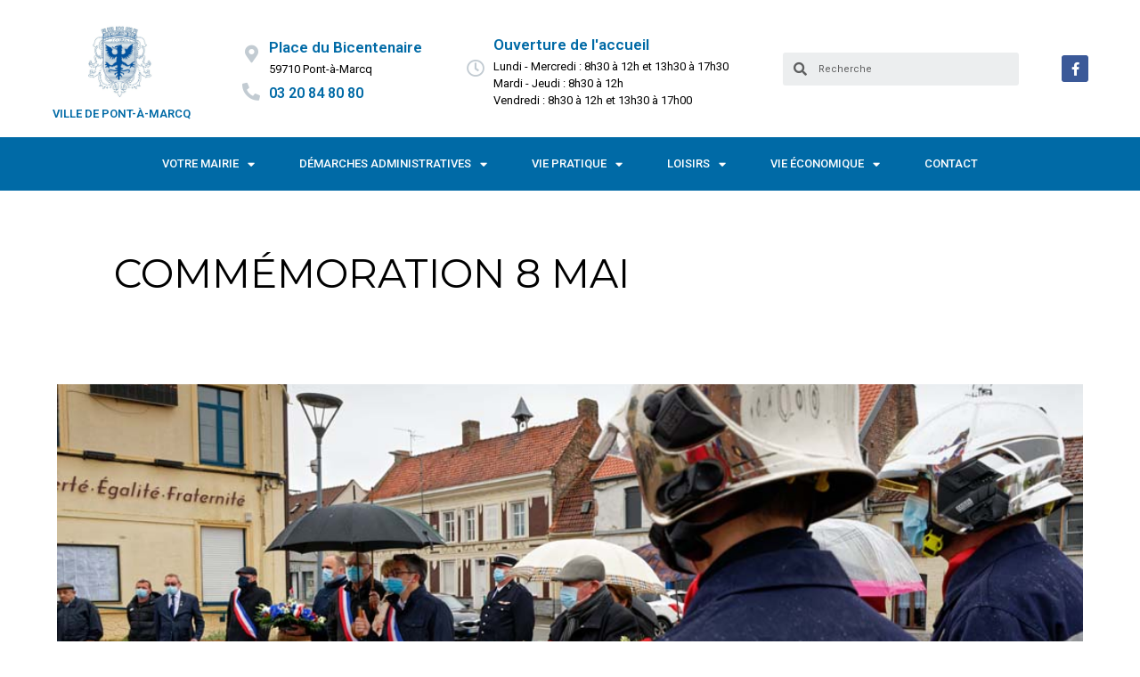

--- FILE ---
content_type: text/html; charset=UTF-8
request_url: https://ville-pontamarcq.fr/commemoration-8-mai/
body_size: 21436
content:
<!doctype html>
<html lang="fr-FR">
<head>
	<meta charset="UTF-8">
		<meta name="viewport" content="width=device-width, initial-scale=1">
	<link rel="profile" href="https://gmpg.org/xfn/11">
	<meta name='robots' content='index, follow, max-image-preview:large, max-snippet:-1, max-video-preview:-1' />

	<!-- This site is optimized with the Yoast SEO plugin v20.2 - https://yoast.com/wordpress/plugins/seo/ -->
	<title>COMMÉMORATION 8 MAI - Ville de Pont-à-Marcq</title>
	<link rel="canonical" href="https://ville-pontamarcq.fr/commemoration-8-mai/" />
	<meta property="og:locale" content="fr_FR" />
	<meta property="og:type" content="article" />
	<meta property="og:title" content="COMMÉMORATION 8 MAI - Ville de Pont-à-Marcq" />
	<meta property="og:description" content="Ce 8 Mai à 11h00, le Conseil Municipal, les Anciens Combattants, Mme Joelle Cottenye, vice présidente du département se sont réunis devant le monument aux morts pour commémorer le 76ème anniversaire de l’armistice du 8 Mai 1945. Des gerbes ont été déposées par la municipalité et les Anciens Combattants. La députée, Mme Charlotte Parmentier-Lecocq avait [&hellip;]" />
	<meta property="og:url" content="https://ville-pontamarcq.fr/commemoration-8-mai/" />
	<meta property="og:site_name" content="Ville de Pont-à-Marcq" />
	<meta property="article:published_time" content="2021-05-11T12:00:20+00:00" />
	<meta property="article:modified_time" content="2021-05-11T12:03:45+00:00" />
	<meta property="og:image" content="https://ville-pontamarcq.fr/wp-content/uploads/202105-commemoration-8-Mai-2.jpg" />
	<meta property="og:image:width" content="1000" />
	<meta property="og:image:height" content="639" />
	<meta property="og:image:type" content="image/jpeg" />
	<meta name="author" content="Laurence Bougamont" />
	<meta name="twitter:card" content="summary_large_image" />
	<meta name="twitter:label1" content="Écrit par" />
	<meta name="twitter:data1" content="Laurence Bougamont" />
	<meta name="twitter:label2" content="Durée de lecture estimée" />
	<meta name="twitter:data2" content="2 minutes" />
	<script type="application/ld+json" class="yoast-schema-graph">{"@context":"https://schema.org","@graph":[{"@type":"Article","@id":"https://ville-pontamarcq.fr/commemoration-8-mai/#article","isPartOf":{"@id":"https://ville-pontamarcq.fr/commemoration-8-mai/"},"author":{"name":"Laurence Bougamont","@id":"https://ville-pontamarcq.fr/#/schema/person/3b4aea5ff1556e29e11aca49deb44247"},"headline":"COMMÉMORATION 8 MAI","datePublished":"2021-05-11T12:00:20+00:00","dateModified":"2021-05-11T12:03:45+00:00","mainEntityOfPage":{"@id":"https://ville-pontamarcq.fr/commemoration-8-mai/"},"wordCount":69,"publisher":{"@id":"https://ville-pontamarcq.fr/#organization"},"image":{"@id":"https://ville-pontamarcq.fr/commemoration-8-mai/#primaryimage"},"thumbnailUrl":"https://ville-pontamarcq.fr/wp-content/uploads/202105-commemoration-8-Mai-2.jpg","articleSection":["Actualité accueil"],"inLanguage":"fr-FR"},{"@type":"WebPage","@id":"https://ville-pontamarcq.fr/commemoration-8-mai/","url":"https://ville-pontamarcq.fr/commemoration-8-mai/","name":"COMMÉMORATION 8 MAI - Ville de Pont-à-Marcq","isPartOf":{"@id":"https://ville-pontamarcq.fr/#website"},"primaryImageOfPage":{"@id":"https://ville-pontamarcq.fr/commemoration-8-mai/#primaryimage"},"image":{"@id":"https://ville-pontamarcq.fr/commemoration-8-mai/#primaryimage"},"thumbnailUrl":"https://ville-pontamarcq.fr/wp-content/uploads/202105-commemoration-8-Mai-2.jpg","datePublished":"2021-05-11T12:00:20+00:00","dateModified":"2021-05-11T12:03:45+00:00","breadcrumb":{"@id":"https://ville-pontamarcq.fr/commemoration-8-mai/#breadcrumb"},"inLanguage":"fr-FR","potentialAction":[{"@type":"ReadAction","target":["https://ville-pontamarcq.fr/commemoration-8-mai/"]}]},{"@type":"ImageObject","inLanguage":"fr-FR","@id":"https://ville-pontamarcq.fr/commemoration-8-mai/#primaryimage","url":"https://ville-pontamarcq.fr/wp-content/uploads/202105-commemoration-8-Mai-2.jpg","contentUrl":"https://ville-pontamarcq.fr/wp-content/uploads/202105-commemoration-8-Mai-2.jpg","width":1000,"height":639},{"@type":"BreadcrumbList","@id":"https://ville-pontamarcq.fr/commemoration-8-mai/#breadcrumb","itemListElement":[{"@type":"ListItem","position":1,"name":"Accueil","item":"https://ville-pontamarcq.fr/"},{"@type":"ListItem","position":2,"name":"Reportages","item":"https://ville-pontamarcq.fr/reportages/"},{"@type":"ListItem","position":3,"name":"COMMÉMORATION 8 MAI"}]},{"@type":"WebSite","@id":"https://ville-pontamarcq.fr/#website","url":"https://ville-pontamarcq.fr/","name":"Ville de Pont-à-Marcq","description":"La petite ville où il fait bon vivre","publisher":{"@id":"https://ville-pontamarcq.fr/#organization"},"potentialAction":[{"@type":"SearchAction","target":{"@type":"EntryPoint","urlTemplate":"https://ville-pontamarcq.fr/?s={search_term_string}"},"query-input":"required name=search_term_string"}],"inLanguage":"fr-FR"},{"@type":"Organization","@id":"https://ville-pontamarcq.fr/#organization","name":"Ville de Pont-à-Marcq","url":"https://ville-pontamarcq.fr/","logo":{"@type":"ImageObject","inLanguage":"fr-FR","@id":"https://ville-pontamarcq.fr/#/schema/logo/image/","url":"https://ville-pontamarcq.fr/wp-content/uploads/004-Logo-PAM.jpg","contentUrl":"https://ville-pontamarcq.fr/wp-content/uploads/004-Logo-PAM.jpg","width":728,"height":1002,"caption":"Ville de Pont-à-Marcq"},"image":{"@id":"https://ville-pontamarcq.fr/#/schema/logo/image/"}},{"@type":"Person","@id":"https://ville-pontamarcq.fr/#/schema/person/3b4aea5ff1556e29e11aca49deb44247","name":"Laurence Bougamont","image":{"@type":"ImageObject","inLanguage":"fr-FR","@id":"https://ville-pontamarcq.fr/#/schema/person/image/","url":"https://secure.gravatar.com/avatar/534f1db05c4222acdaf85c8ea8171e10?s=96&d=mm&r=g","contentUrl":"https://secure.gravatar.com/avatar/534f1db05c4222acdaf85c8ea8171e10?s=96&d=mm&r=g","caption":"Laurence Bougamont"},"url":"https://ville-pontamarcq.fr/author/l-bougamont/"}]}</script>
	<!-- / Yoast SEO plugin. -->


<link rel='dns-prefetch' href='//fonts.googleapis.com' />
<link rel='dns-prefetch' href='//use.fontawesome.com' />
<link rel="alternate" type="application/rss+xml" title="Ville de Pont-à-Marcq &raquo; Flux" href="https://ville-pontamarcq.fr/feed/" />
<link rel="alternate" type="application/rss+xml" title="Ville de Pont-à-Marcq &raquo; Flux des commentaires" href="https://ville-pontamarcq.fr/comments/feed/" />
<link rel="alternate" type="application/rss+xml" title="Ville de Pont-à-Marcq &raquo; COMMÉMORATION 8 MAI Flux des commentaires" href="https://ville-pontamarcq.fr/commemoration-8-mai/feed/" />
		<!-- This site uses the Google Analytics by ExactMetrics plugin v7.12.1 - Using Analytics tracking - https://www.exactmetrics.com/ -->
							<script
				src="//www.googletagmanager.com/gtag/js?id=UA-78516709-2"  data-cfasync="false" data-wpfc-render="false" async></script>
			<script data-cfasync="false" data-wpfc-render="false">
				var em_version = '7.12.1';
				var em_track_user = true;
				var em_no_track_reason = '';
				
								var disableStrs = [
															'ga-disable-UA-78516709-2',
									];

				/* Function to detect opted out users */
				function __gtagTrackerIsOptedOut() {
					for (var index = 0; index < disableStrs.length; index++) {
						if (document.cookie.indexOf(disableStrs[index] + '=true') > -1) {
							return true;
						}
					}

					return false;
				}

				/* Disable tracking if the opt-out cookie exists. */
				if (__gtagTrackerIsOptedOut()) {
					for (var index = 0; index < disableStrs.length; index++) {
						window[disableStrs[index]] = true;
					}
				}

				/* Opt-out function */
				function __gtagTrackerOptout() {
					for (var index = 0; index < disableStrs.length; index++) {
						document.cookie = disableStrs[index] + '=true; expires=Thu, 31 Dec 2099 23:59:59 UTC; path=/';
						window[disableStrs[index]] = true;
					}
				}

				if ('undefined' === typeof gaOptout) {
					function gaOptout() {
						__gtagTrackerOptout();
					}
				}
								window.dataLayer = window.dataLayer || [];

				window.ExactMetricsDualTracker = {
					helpers: {},
					trackers: {},
				};
				if (em_track_user) {
					function __gtagDataLayer() {
						dataLayer.push(arguments);
					}

					function __gtagTracker(type, name, parameters) {
						if (!parameters) {
							parameters = {};
						}

						if (parameters.send_to) {
							__gtagDataLayer.apply(null, arguments);
							return;
						}

						if (type === 'event') {
							
														parameters.send_to = exactmetrics_frontend.ua;
							__gtagDataLayer(type, name, parameters);
													} else {
							__gtagDataLayer.apply(null, arguments);
						}
					}

					__gtagTracker('js', new Date());
					__gtagTracker('set', {
						'developer_id.dNDMyYj': true,
											});
															__gtagTracker('config', 'UA-78516709-2', {"forceSSL":"true"} );
										window.gtag = __gtagTracker;										(function () {
						/* https://developers.google.com/analytics/devguides/collection/analyticsjs/ */
						/* ga and __gaTracker compatibility shim. */
						var noopfn = function () {
							return null;
						};
						var newtracker = function () {
							return new Tracker();
						};
						var Tracker = function () {
							return null;
						};
						var p = Tracker.prototype;
						p.get = noopfn;
						p.set = noopfn;
						p.send = function () {
							var args = Array.prototype.slice.call(arguments);
							args.unshift('send');
							__gaTracker.apply(null, args);
						};
						var __gaTracker = function () {
							var len = arguments.length;
							if (len === 0) {
								return;
							}
							var f = arguments[len - 1];
							if (typeof f !== 'object' || f === null || typeof f.hitCallback !== 'function') {
								if ('send' === arguments[0]) {
									var hitConverted, hitObject = false, action;
									if ('event' === arguments[1]) {
										if ('undefined' !== typeof arguments[3]) {
											hitObject = {
												'eventAction': arguments[3],
												'eventCategory': arguments[2],
												'eventLabel': arguments[4],
												'value': arguments[5] ? arguments[5] : 1,
											}
										}
									}
									if ('pageview' === arguments[1]) {
										if ('undefined' !== typeof arguments[2]) {
											hitObject = {
												'eventAction': 'page_view',
												'page_path': arguments[2],
											}
										}
									}
									if (typeof arguments[2] === 'object') {
										hitObject = arguments[2];
									}
									if (typeof arguments[5] === 'object') {
										Object.assign(hitObject, arguments[5]);
									}
									if ('undefined' !== typeof arguments[1].hitType) {
										hitObject = arguments[1];
										if ('pageview' === hitObject.hitType) {
											hitObject.eventAction = 'page_view';
										}
									}
									if (hitObject) {
										action = 'timing' === arguments[1].hitType ? 'timing_complete' : hitObject.eventAction;
										hitConverted = mapArgs(hitObject);
										__gtagTracker('event', action, hitConverted);
									}
								}
								return;
							}

							function mapArgs(args) {
								var arg, hit = {};
								var gaMap = {
									'eventCategory': 'event_category',
									'eventAction': 'event_action',
									'eventLabel': 'event_label',
									'eventValue': 'event_value',
									'nonInteraction': 'non_interaction',
									'timingCategory': 'event_category',
									'timingVar': 'name',
									'timingValue': 'value',
									'timingLabel': 'event_label',
									'page': 'page_path',
									'location': 'page_location',
									'title': 'page_title',
								};
								for (arg in args) {
																		if (!(!args.hasOwnProperty(arg) || !gaMap.hasOwnProperty(arg))) {
										hit[gaMap[arg]] = args[arg];
									} else {
										hit[arg] = args[arg];
									}
								}
								return hit;
							}

							try {
								f.hitCallback();
							} catch (ex) {
							}
						};
						__gaTracker.create = newtracker;
						__gaTracker.getByName = newtracker;
						__gaTracker.getAll = function () {
							return [];
						};
						__gaTracker.remove = noopfn;
						__gaTracker.loaded = true;
						window['__gaTracker'] = __gaTracker;
					})();
									} else {
										console.log("");
					(function () {
						function __gtagTracker() {
							return null;
						}

						window['__gtagTracker'] = __gtagTracker;
						window['gtag'] = __gtagTracker;
					})();
									}
			</script>
				<!-- / Google Analytics by ExactMetrics -->
		<script>
window._wpemojiSettings = {"baseUrl":"https:\/\/s.w.org\/images\/core\/emoji\/14.0.0\/72x72\/","ext":".png","svgUrl":"https:\/\/s.w.org\/images\/core\/emoji\/14.0.0\/svg\/","svgExt":".svg","source":{"concatemoji":"https:\/\/ville-pontamarcq.fr\/wp-includes\/js\/wp-emoji-release.min.js?ver=6.1.9"}};
/*! This file is auto-generated */
!function(e,a,t){var n,r,o,i=a.createElement("canvas"),p=i.getContext&&i.getContext("2d");function s(e,t){var a=String.fromCharCode,e=(p.clearRect(0,0,i.width,i.height),p.fillText(a.apply(this,e),0,0),i.toDataURL());return p.clearRect(0,0,i.width,i.height),p.fillText(a.apply(this,t),0,0),e===i.toDataURL()}function c(e){var t=a.createElement("script");t.src=e,t.defer=t.type="text/javascript",a.getElementsByTagName("head")[0].appendChild(t)}for(o=Array("flag","emoji"),t.supports={everything:!0,everythingExceptFlag:!0},r=0;r<o.length;r++)t.supports[o[r]]=function(e){if(p&&p.fillText)switch(p.textBaseline="top",p.font="600 32px Arial",e){case"flag":return s([127987,65039,8205,9895,65039],[127987,65039,8203,9895,65039])?!1:!s([55356,56826,55356,56819],[55356,56826,8203,55356,56819])&&!s([55356,57332,56128,56423,56128,56418,56128,56421,56128,56430,56128,56423,56128,56447],[55356,57332,8203,56128,56423,8203,56128,56418,8203,56128,56421,8203,56128,56430,8203,56128,56423,8203,56128,56447]);case"emoji":return!s([129777,127995,8205,129778,127999],[129777,127995,8203,129778,127999])}return!1}(o[r]),t.supports.everything=t.supports.everything&&t.supports[o[r]],"flag"!==o[r]&&(t.supports.everythingExceptFlag=t.supports.everythingExceptFlag&&t.supports[o[r]]);t.supports.everythingExceptFlag=t.supports.everythingExceptFlag&&!t.supports.flag,t.DOMReady=!1,t.readyCallback=function(){t.DOMReady=!0},t.supports.everything||(n=function(){t.readyCallback()},a.addEventListener?(a.addEventListener("DOMContentLoaded",n,!1),e.addEventListener("load",n,!1)):(e.attachEvent("onload",n),a.attachEvent("onreadystatechange",function(){"complete"===a.readyState&&t.readyCallback()})),(e=t.source||{}).concatemoji?c(e.concatemoji):e.wpemoji&&e.twemoji&&(c(e.twemoji),c(e.wpemoji)))}(window,document,window._wpemojiSettings);
</script>
<style>
img.wp-smiley,
img.emoji {
	display: inline !important;
	border: none !important;
	box-shadow: none !important;
	height: 1em !important;
	width: 1em !important;
	margin: 0 0.07em !important;
	vertical-align: -0.1em !important;
	background: none !important;
	padding: 0 !important;
}
</style>
	<link rel='stylesheet' id='mec-select2-style-css' href='https://ville-pontamarcq.fr/wp-content/plugins/modern-events-calendar-lite/assets/packages/select2/select2.min.css?ver=6.5.2' media='all' />
<link rel='stylesheet' id='mec-font-icons-css' href='https://ville-pontamarcq.fr/wp-content/plugins/modern-events-calendar-lite/assets/css/iconfonts.css?ver=6.1.9' media='all' />
<link rel='stylesheet' id='mec-frontend-style-css' href='https://ville-pontamarcq.fr/wp-content/plugins/modern-events-calendar-lite/assets/css/frontend.min.css?ver=6.5.2' media='all' />
<link rel='stylesheet' id='mec-tooltip-style-css' href='https://ville-pontamarcq.fr/wp-content/plugins/modern-events-calendar-lite/assets/packages/tooltip/tooltip.css?ver=6.1.9' media='all' />
<link rel='stylesheet' id='mec-tooltip-shadow-style-css' href='https://ville-pontamarcq.fr/wp-content/plugins/modern-events-calendar-lite/assets/packages/tooltip/tooltipster-sideTip-shadow.min.css?ver=6.1.9' media='all' />
<link rel='stylesheet' id='featherlight-css' href='https://ville-pontamarcq.fr/wp-content/plugins/modern-events-calendar-lite/assets/packages/featherlight/featherlight.css?ver=6.1.9' media='all' />
<link rel='stylesheet' id='mec-google-fonts-css' href='//fonts.googleapis.com/css?family=Montserrat%3A400%2C700%7CRoboto%3A100%2C300%2C400%2C700&#038;ver=6.1.9' media='all' />
<link rel='stylesheet' id='mec-custom-google-font-css' href='https://fonts.googleapis.com/css?family=Roboto+Condensed%3A300%2C+300italic%2C+regular%2C+italic%2C+700%2C+700italic%2C+%7C&#038;subset=latin%2Clatin-ext' media='all' />
<link rel='stylesheet' id='mec-lity-style-css' href='https://ville-pontamarcq.fr/wp-content/plugins/modern-events-calendar-lite/assets/packages/lity/lity.min.css?ver=6.1.9' media='all' />
<link rel='stylesheet' id='mec-general-calendar-style-css' href='https://ville-pontamarcq.fr/wp-content/plugins/modern-events-calendar-lite/assets/css/mec-general-calendar.css?ver=6.1.9' media='all' />
<link rel='stylesheet' id='dashicons-css' href='https://ville-pontamarcq.fr/wp-includes/css/dashicons.min.css?ver=6.1.9' media='all' />
<link rel='stylesheet' id='menu-icons-extra-css' href='https://ville-pontamarcq.fr/wp-content/plugins/menu-icons/css/extra.min.css?ver=0.13.3' media='all' />
<link rel='stylesheet' id='wp-block-library-css' href='https://ville-pontamarcq.fr/wp-includes/css/dist/block-library/style.min.css?ver=6.1.9' media='all' />
<link rel='stylesheet' id='classic-theme-styles-css' href='https://ville-pontamarcq.fr/wp-includes/css/classic-themes.min.css?ver=1' media='all' />
<style id='global-styles-inline-css'>
body{--wp--preset--color--black: #000000;--wp--preset--color--cyan-bluish-gray: #abb8c3;--wp--preset--color--white: #ffffff;--wp--preset--color--pale-pink: #f78da7;--wp--preset--color--vivid-red: #cf2e2e;--wp--preset--color--luminous-vivid-orange: #ff6900;--wp--preset--color--luminous-vivid-amber: #fcb900;--wp--preset--color--light-green-cyan: #7bdcb5;--wp--preset--color--vivid-green-cyan: #00d084;--wp--preset--color--pale-cyan-blue: #8ed1fc;--wp--preset--color--vivid-cyan-blue: #0693e3;--wp--preset--color--vivid-purple: #9b51e0;--wp--preset--gradient--vivid-cyan-blue-to-vivid-purple: linear-gradient(135deg,rgba(6,147,227,1) 0%,rgb(155,81,224) 100%);--wp--preset--gradient--light-green-cyan-to-vivid-green-cyan: linear-gradient(135deg,rgb(122,220,180) 0%,rgb(0,208,130) 100%);--wp--preset--gradient--luminous-vivid-amber-to-luminous-vivid-orange: linear-gradient(135deg,rgba(252,185,0,1) 0%,rgba(255,105,0,1) 100%);--wp--preset--gradient--luminous-vivid-orange-to-vivid-red: linear-gradient(135deg,rgba(255,105,0,1) 0%,rgb(207,46,46) 100%);--wp--preset--gradient--very-light-gray-to-cyan-bluish-gray: linear-gradient(135deg,rgb(238,238,238) 0%,rgb(169,184,195) 100%);--wp--preset--gradient--cool-to-warm-spectrum: linear-gradient(135deg,rgb(74,234,220) 0%,rgb(151,120,209) 20%,rgb(207,42,186) 40%,rgb(238,44,130) 60%,rgb(251,105,98) 80%,rgb(254,248,76) 100%);--wp--preset--gradient--blush-light-purple: linear-gradient(135deg,rgb(255,206,236) 0%,rgb(152,150,240) 100%);--wp--preset--gradient--blush-bordeaux: linear-gradient(135deg,rgb(254,205,165) 0%,rgb(254,45,45) 50%,rgb(107,0,62) 100%);--wp--preset--gradient--luminous-dusk: linear-gradient(135deg,rgb(255,203,112) 0%,rgb(199,81,192) 50%,rgb(65,88,208) 100%);--wp--preset--gradient--pale-ocean: linear-gradient(135deg,rgb(255,245,203) 0%,rgb(182,227,212) 50%,rgb(51,167,181) 100%);--wp--preset--gradient--electric-grass: linear-gradient(135deg,rgb(202,248,128) 0%,rgb(113,206,126) 100%);--wp--preset--gradient--midnight: linear-gradient(135deg,rgb(2,3,129) 0%,rgb(40,116,252) 100%);--wp--preset--duotone--dark-grayscale: url('#wp-duotone-dark-grayscale');--wp--preset--duotone--grayscale: url('#wp-duotone-grayscale');--wp--preset--duotone--purple-yellow: url('#wp-duotone-purple-yellow');--wp--preset--duotone--blue-red: url('#wp-duotone-blue-red');--wp--preset--duotone--midnight: url('#wp-duotone-midnight');--wp--preset--duotone--magenta-yellow: url('#wp-duotone-magenta-yellow');--wp--preset--duotone--purple-green: url('#wp-duotone-purple-green');--wp--preset--duotone--blue-orange: url('#wp-duotone-blue-orange');--wp--preset--font-size--small: 13px;--wp--preset--font-size--medium: 20px;--wp--preset--font-size--large: 36px;--wp--preset--font-size--x-large: 42px;}.has-black-color{color: var(--wp--preset--color--black) !important;}.has-cyan-bluish-gray-color{color: var(--wp--preset--color--cyan-bluish-gray) !important;}.has-white-color{color: var(--wp--preset--color--white) !important;}.has-pale-pink-color{color: var(--wp--preset--color--pale-pink) !important;}.has-vivid-red-color{color: var(--wp--preset--color--vivid-red) !important;}.has-luminous-vivid-orange-color{color: var(--wp--preset--color--luminous-vivid-orange) !important;}.has-luminous-vivid-amber-color{color: var(--wp--preset--color--luminous-vivid-amber) !important;}.has-light-green-cyan-color{color: var(--wp--preset--color--light-green-cyan) !important;}.has-vivid-green-cyan-color{color: var(--wp--preset--color--vivid-green-cyan) !important;}.has-pale-cyan-blue-color{color: var(--wp--preset--color--pale-cyan-blue) !important;}.has-vivid-cyan-blue-color{color: var(--wp--preset--color--vivid-cyan-blue) !important;}.has-vivid-purple-color{color: var(--wp--preset--color--vivid-purple) !important;}.has-black-background-color{background-color: var(--wp--preset--color--black) !important;}.has-cyan-bluish-gray-background-color{background-color: var(--wp--preset--color--cyan-bluish-gray) !important;}.has-white-background-color{background-color: var(--wp--preset--color--white) !important;}.has-pale-pink-background-color{background-color: var(--wp--preset--color--pale-pink) !important;}.has-vivid-red-background-color{background-color: var(--wp--preset--color--vivid-red) !important;}.has-luminous-vivid-orange-background-color{background-color: var(--wp--preset--color--luminous-vivid-orange) !important;}.has-luminous-vivid-amber-background-color{background-color: var(--wp--preset--color--luminous-vivid-amber) !important;}.has-light-green-cyan-background-color{background-color: var(--wp--preset--color--light-green-cyan) !important;}.has-vivid-green-cyan-background-color{background-color: var(--wp--preset--color--vivid-green-cyan) !important;}.has-pale-cyan-blue-background-color{background-color: var(--wp--preset--color--pale-cyan-blue) !important;}.has-vivid-cyan-blue-background-color{background-color: var(--wp--preset--color--vivid-cyan-blue) !important;}.has-vivid-purple-background-color{background-color: var(--wp--preset--color--vivid-purple) !important;}.has-black-border-color{border-color: var(--wp--preset--color--black) !important;}.has-cyan-bluish-gray-border-color{border-color: var(--wp--preset--color--cyan-bluish-gray) !important;}.has-white-border-color{border-color: var(--wp--preset--color--white) !important;}.has-pale-pink-border-color{border-color: var(--wp--preset--color--pale-pink) !important;}.has-vivid-red-border-color{border-color: var(--wp--preset--color--vivid-red) !important;}.has-luminous-vivid-orange-border-color{border-color: var(--wp--preset--color--luminous-vivid-orange) !important;}.has-luminous-vivid-amber-border-color{border-color: var(--wp--preset--color--luminous-vivid-amber) !important;}.has-light-green-cyan-border-color{border-color: var(--wp--preset--color--light-green-cyan) !important;}.has-vivid-green-cyan-border-color{border-color: var(--wp--preset--color--vivid-green-cyan) !important;}.has-pale-cyan-blue-border-color{border-color: var(--wp--preset--color--pale-cyan-blue) !important;}.has-vivid-cyan-blue-border-color{border-color: var(--wp--preset--color--vivid-cyan-blue) !important;}.has-vivid-purple-border-color{border-color: var(--wp--preset--color--vivid-purple) !important;}.has-vivid-cyan-blue-to-vivid-purple-gradient-background{background: var(--wp--preset--gradient--vivid-cyan-blue-to-vivid-purple) !important;}.has-light-green-cyan-to-vivid-green-cyan-gradient-background{background: var(--wp--preset--gradient--light-green-cyan-to-vivid-green-cyan) !important;}.has-luminous-vivid-amber-to-luminous-vivid-orange-gradient-background{background: var(--wp--preset--gradient--luminous-vivid-amber-to-luminous-vivid-orange) !important;}.has-luminous-vivid-orange-to-vivid-red-gradient-background{background: var(--wp--preset--gradient--luminous-vivid-orange-to-vivid-red) !important;}.has-very-light-gray-to-cyan-bluish-gray-gradient-background{background: var(--wp--preset--gradient--very-light-gray-to-cyan-bluish-gray) !important;}.has-cool-to-warm-spectrum-gradient-background{background: var(--wp--preset--gradient--cool-to-warm-spectrum) !important;}.has-blush-light-purple-gradient-background{background: var(--wp--preset--gradient--blush-light-purple) !important;}.has-blush-bordeaux-gradient-background{background: var(--wp--preset--gradient--blush-bordeaux) !important;}.has-luminous-dusk-gradient-background{background: var(--wp--preset--gradient--luminous-dusk) !important;}.has-pale-ocean-gradient-background{background: var(--wp--preset--gradient--pale-ocean) !important;}.has-electric-grass-gradient-background{background: var(--wp--preset--gradient--electric-grass) !important;}.has-midnight-gradient-background{background: var(--wp--preset--gradient--midnight) !important;}.has-small-font-size{font-size: var(--wp--preset--font-size--small) !important;}.has-medium-font-size{font-size: var(--wp--preset--font-size--medium) !important;}.has-large-font-size{font-size: var(--wp--preset--font-size--large) !important;}.has-x-large-font-size{font-size: var(--wp--preset--font-size--x-large) !important;}
.wp-block-navigation a:where(:not(.wp-element-button)){color: inherit;}
:where(.wp-block-columns.is-layout-flex){gap: 2em;}
.wp-block-pullquote{font-size: 1.5em;line-height: 1.6;}
</style>
<link rel='stylesheet' id='ivory-search-styles-css' href='https://ville-pontamarcq.fr/wp-content/plugins/add-search-to-menu/public/css/ivory-search.min.css?ver=5.5' media='all' />
<link rel='stylesheet' id='hello-elementor-css' href='https://ville-pontamarcq.fr/wp-content/themes/hello-elementor/style.min.css?ver=2.6.1' media='all' />
<link rel='stylesheet' id='hello-elementor-theme-style-css' href='https://ville-pontamarcq.fr/wp-content/themes/hello-elementor/theme.min.css?ver=2.6.1' media='all' />
<link rel='stylesheet' id='elementor-icons-css' href='https://ville-pontamarcq.fr/wp-content/plugins/elementor/assets/lib/eicons/css/elementor-icons.min.css?ver=5.18.0' media='all' />
<link rel='stylesheet' id='elementor-frontend-legacy-css' href='https://ville-pontamarcq.fr/wp-content/plugins/elementor/assets/css/frontend-legacy.min.css?ver=3.11.2' media='all' />
<link rel='stylesheet' id='elementor-frontend-css' href='https://ville-pontamarcq.fr/wp-content/plugins/elementor/assets/css/frontend.min.css?ver=3.11.2' media='all' />
<link rel='stylesheet' id='swiper-css' href='https://ville-pontamarcq.fr/wp-content/plugins/elementor/assets/lib/swiper/css/swiper.min.css?ver=5.3.6' media='all' />
<link rel='stylesheet' id='elementor-post-3628-css' href='https://ville-pontamarcq.fr/wp-content/uploads/elementor/css/post-3628.css?ver=1683205559' media='all' />
<link rel='stylesheet' id='elementor-pro-css' href='https://ville-pontamarcq.fr/wp-content/plugins/elementor-pro/assets/css/frontend.min.css?ver=3.11.3' media='all' />
<link rel='stylesheet' id='font-awesome-5-all-css' href='https://ville-pontamarcq.fr/wp-content/plugins/elementor/assets/lib/font-awesome/css/all.min.css?ver=3.11.2' media='all' />
<link rel='stylesheet' id='font-awesome-4-shim-css' href='https://ville-pontamarcq.fr/wp-content/plugins/elementor/assets/lib/font-awesome/css/v4-shims.min.css?ver=3.11.2' media='all' />
<link rel='stylesheet' id='elementor-global-css' href='https://ville-pontamarcq.fr/wp-content/uploads/elementor/css/global.css?ver=1683205559' media='all' />
<link rel='stylesheet' id='elementor-post-7508-css' href='https://ville-pontamarcq.fr/wp-content/uploads/elementor/css/post-7508.css?ver=1683228801' media='all' />
<link rel='stylesheet' id='elementor-post-6565-css' href='https://ville-pontamarcq.fr/wp-content/uploads/elementor/css/post-6565.css?ver=1721833536' media='all' />
<link rel='stylesheet' id='elementor-post-10672-css' href='https://ville-pontamarcq.fr/wp-content/uploads/elementor/css/post-10672.css?ver=1683205560' media='all' />
<link rel='stylesheet' id='elementor-post-14090-css' href='https://ville-pontamarcq.fr/wp-content/uploads/elementor/css/post-14090.css?ver=1683206263' media='all' />
<link rel='stylesheet' id='tablepress-default-css' href='https://ville-pontamarcq.fr/wp-content/plugins/tablepress/css/build/default.css?ver=2.0.4' media='all' />
<link rel='stylesheet' id='bfa-font-awesome-css' href='https://use.fontawesome.com/releases/v5.15.4/css/all.css?ver=2.0.3' media='all' />
<link rel='stylesheet' id='bfa-font-awesome-v4-shim-css' href='https://use.fontawesome.com/releases/v5.15.4/css/v4-shims.css?ver=2.0.3' media='all' />
<style id='bfa-font-awesome-v4-shim-inline-css'>

			@font-face {
				font-family: 'FontAwesome';
				src: url('https://use.fontawesome.com/releases/v5.15.4/webfonts/fa-brands-400.eot'),
				url('https://use.fontawesome.com/releases/v5.15.4/webfonts/fa-brands-400.eot?#iefix') format('embedded-opentype'),
				url('https://use.fontawesome.com/releases/v5.15.4/webfonts/fa-brands-400.woff2') format('woff2'),
				url('https://use.fontawesome.com/releases/v5.15.4/webfonts/fa-brands-400.woff') format('woff'),
				url('https://use.fontawesome.com/releases/v5.15.4/webfonts/fa-brands-400.ttf') format('truetype'),
				url('https://use.fontawesome.com/releases/v5.15.4/webfonts/fa-brands-400.svg#fontawesome') format('svg');
			}

			@font-face {
				font-family: 'FontAwesome';
				src: url('https://use.fontawesome.com/releases/v5.15.4/webfonts/fa-solid-900.eot'),
				url('https://use.fontawesome.com/releases/v5.15.4/webfonts/fa-solid-900.eot?#iefix') format('embedded-opentype'),
				url('https://use.fontawesome.com/releases/v5.15.4/webfonts/fa-solid-900.woff2') format('woff2'),
				url('https://use.fontawesome.com/releases/v5.15.4/webfonts/fa-solid-900.woff') format('woff'),
				url('https://use.fontawesome.com/releases/v5.15.4/webfonts/fa-solid-900.ttf') format('truetype'),
				url('https://use.fontawesome.com/releases/v5.15.4/webfonts/fa-solid-900.svg#fontawesome') format('svg');
			}

			@font-face {
				font-family: 'FontAwesome';
				src: url('https://use.fontawesome.com/releases/v5.15.4/webfonts/fa-regular-400.eot'),
				url('https://use.fontawesome.com/releases/v5.15.4/webfonts/fa-regular-400.eot?#iefix') format('embedded-opentype'),
				url('https://use.fontawesome.com/releases/v5.15.4/webfonts/fa-regular-400.woff2') format('woff2'),
				url('https://use.fontawesome.com/releases/v5.15.4/webfonts/fa-regular-400.woff') format('woff'),
				url('https://use.fontawesome.com/releases/v5.15.4/webfonts/fa-regular-400.ttf') format('truetype'),
				url('https://use.fontawesome.com/releases/v5.15.4/webfonts/fa-regular-400.svg#fontawesome') format('svg');
				unicode-range: U+F004-F005,U+F007,U+F017,U+F022,U+F024,U+F02E,U+F03E,U+F044,U+F057-F059,U+F06E,U+F070,U+F075,U+F07B-F07C,U+F080,U+F086,U+F089,U+F094,U+F09D,U+F0A0,U+F0A4-F0A7,U+F0C5,U+F0C7-F0C8,U+F0E0,U+F0EB,U+F0F3,U+F0F8,U+F0FE,U+F111,U+F118-F11A,U+F11C,U+F133,U+F144,U+F146,U+F14A,U+F14D-F14E,U+F150-F152,U+F15B-F15C,U+F164-F165,U+F185-F186,U+F191-F192,U+F1AD,U+F1C1-F1C9,U+F1CD,U+F1D8,U+F1E3,U+F1EA,U+F1F6,U+F1F9,U+F20A,U+F247-F249,U+F24D,U+F254-F25B,U+F25D,U+F267,U+F271-F274,U+F279,U+F28B,U+F28D,U+F2B5-F2B6,U+F2B9,U+F2BB,U+F2BD,U+F2C1-F2C2,U+F2D0,U+F2D2,U+F2DC,U+F2ED,U+F328,U+F358-F35B,U+F3A5,U+F3D1,U+F410,U+F4AD;
			}
		
</style>
<link rel='stylesheet' id='google-fonts-1-css' href='https://fonts.googleapis.com/css?family=Roboto%3A100%2C100italic%2C200%2C200italic%2C300%2C300italic%2C400%2C400italic%2C500%2C500italic%2C600%2C600italic%2C700%2C700italic%2C800%2C800italic%2C900%2C900italic%7CMontserrat%3A100%2C100italic%2C200%2C200italic%2C300%2C300italic%2C400%2C400italic%2C500%2C500italic%2C600%2C600italic%2C700%2C700italic%2C800%2C800italic%2C900%2C900italic&#038;display=auto&#038;ver=6.1.9' media='all' />
<link rel='stylesheet' id='elementor-icons-shared-0-css' href='https://ville-pontamarcq.fr/wp-content/plugins/elementor/assets/lib/font-awesome/css/fontawesome.min.css?ver=5.15.3' media='all' />
<link rel='stylesheet' id='elementor-icons-fa-solid-css' href='https://ville-pontamarcq.fr/wp-content/plugins/elementor/assets/lib/font-awesome/css/solid.min.css?ver=5.15.3' media='all' />
<link rel='stylesheet' id='elementor-icons-fa-regular-css' href='https://ville-pontamarcq.fr/wp-content/plugins/elementor/assets/lib/font-awesome/css/regular.min.css?ver=5.15.3' media='all' />
<link rel='stylesheet' id='elementor-icons-fa-brands-css' href='https://ville-pontamarcq.fr/wp-content/plugins/elementor/assets/lib/font-awesome/css/brands.min.css?ver=5.15.3' media='all' />
<link rel="preconnect" href="https://fonts.gstatic.com/" crossorigin><script src='https://ville-pontamarcq.fr/wp-includes/js/jquery/jquery.min.js?ver=3.6.1' id='jquery-core-js'></script>
<script src='https://ville-pontamarcq.fr/wp-includes/js/jquery/jquery-migrate.min.js?ver=3.3.2' id='jquery-migrate-js'></script>
<script src='https://ville-pontamarcq.fr/wp-content/plugins/modern-events-calendar-lite/assets/js/mec-general-calendar.js?ver=6.5.2' id='mec-general-calendar-script-js'></script>
<script id='mec-frontend-script-js-extra'>
var mecdata = {"day":"jour","days":"jours","hour":"heure","hours":"heures","minute":"minute","minutes":"minutes","second":"seconde","seconds":"secondes","elementor_edit_mode":"no","recapcha_key":"","ajax_url":"https:\/\/ville-pontamarcq.fr\/wp-admin\/admin-ajax.php","fes_nonce":"651a2414a1","current_year":"2026","current_month":"01","datepicker_format":"dd-mm-yy&d-m-Y"};
</script>
<script src='https://ville-pontamarcq.fr/wp-content/plugins/modern-events-calendar-lite/assets/js/frontend.js?ver=6.5.2' id='mec-frontend-script-js'></script>
<script src='https://ville-pontamarcq.fr/wp-content/plugins/modern-events-calendar-lite/assets/js/events.js?ver=6.5.2' id='mec-events-script-js'></script>
<script src='https://ville-pontamarcq.fr/wp-content/plugins/google-analytics-dashboard-for-wp/assets/js/frontend-gtag.min.js?ver=7.12.1' id='exactmetrics-frontend-script-js'></script>
<script data-cfasync="false" data-wpfc-render="false" id='exactmetrics-frontend-script-js-extra'>var exactmetrics_frontend = {"js_events_tracking":"true","download_extensions":"zip,mp3,mpeg,pdf,docx,pptx,xlsx,rar","inbound_paths":"[{\"path\":\"\\\/go\\\/\",\"label\":\"affiliate\"},{\"path\":\"\\\/recommend\\\/\",\"label\":\"affiliate\"}]","home_url":"https:\/\/ville-pontamarcq.fr","hash_tracking":"false","ua":"UA-78516709-2","v4_id":""};</script>
<script src='https://ville-pontamarcq.fr/wp-content/plugins/elementor/assets/lib/font-awesome/js/v4-shims.min.js?ver=3.11.2' id='font-awesome-4-shim-js'></script>
<link rel="https://api.w.org/" href="https://ville-pontamarcq.fr/wp-json/" /><link rel="alternate" type="application/json" href="https://ville-pontamarcq.fr/wp-json/wp/v2/posts/7508" /><link rel="EditURI" type="application/rsd+xml" title="RSD" href="https://ville-pontamarcq.fr/xmlrpc.php?rsd" />
<link rel="wlwmanifest" type="application/wlwmanifest+xml" href="https://ville-pontamarcq.fr/wp-includes/wlwmanifest.xml" />
<meta name="generator" content="WordPress 6.1.9" />
<link rel='shortlink' href='https://ville-pontamarcq.fr/?p=7508' />
<link rel="alternate" type="application/json+oembed" href="https://ville-pontamarcq.fr/wp-json/oembed/1.0/embed?url=https%3A%2F%2Fville-pontamarcq.fr%2Fcommemoration-8-mai%2F" />
<link rel="alternate" type="text/xml+oembed" href="https://ville-pontamarcq.fr/wp-json/oembed/1.0/embed?url=https%3A%2F%2Fville-pontamarcq.fr%2Fcommemoration-8-mai%2F&#038;format=xml" />
<meta name="generator" content="Elementor 3.11.2; settings: css_print_method-external, google_font-enabled, font_display-auto">
<link rel="icon" href="https://ville-pontamarcq.fr/wp-content/uploads/2019/08/cropped-blasonpontamarcq-2-32x32.jpg" sizes="32x32" />
<link rel="icon" href="https://ville-pontamarcq.fr/wp-content/uploads/2019/08/cropped-blasonpontamarcq-2-192x192.jpg" sizes="192x192" />
<link rel="apple-touch-icon" href="https://ville-pontamarcq.fr/wp-content/uploads/2019/08/cropped-blasonpontamarcq-2-180x180.jpg" />
<meta name="msapplication-TileImage" content="https://ville-pontamarcq.fr/wp-content/uploads/2019/08/cropped-blasonpontamarcq-2-270x270.jpg" />
<style type="text/css">.mec-wrap, .mec-wrap div:not([class^="elementor-"]), .lity-container, .mec-wrap h1, .mec-wrap h2, .mec-wrap h3, .mec-wrap h4, .mec-wrap h5, .mec-wrap h6, .entry-content .mec-wrap h1, .entry-content .mec-wrap h2, .entry-content .mec-wrap h3, .entry-content .mec-wrap h4, .entry-content .mec-wrap h5, .entry-content .mec-wrap h6, .mec-wrap .mec-totalcal-box input[type="submit"], .mec-wrap .mec-totalcal-box .mec-totalcal-view span, .mec-agenda-event-title a, .lity-content .mec-events-meta-group-booking select, .lity-content .mec-book-ticket-variation h5, .lity-content .mec-events-meta-group-booking input[type="number"], .lity-content .mec-events-meta-group-booking input[type="text"], .lity-content .mec-events-meta-group-booking input[type="email"],.mec-organizer-item a, .mec-single-event .mec-events-meta-group-booking ul.mec-book-tickets-container li.mec-book-ticket-container label { font-family: "Montserrat", -apple-system, BlinkMacSystemFont, "Segoe UI", Roboto, sans-serif;}.mec-event-content p, .mec-search-bar-result .mec-event-detail{ font-family: Roboto, sans-serif;} .mec-wrap .mec-totalcal-box input, .mec-wrap .mec-totalcal-box select, .mec-checkboxes-search .mec-searchbar-category-wrap, .mec-wrap .mec-totalcal-box .mec-totalcal-view span { font-family: "Roboto", Helvetica, Arial, sans-serif; }.mec-event-grid-modern .event-grid-modern-head .mec-event-day, .mec-event-list-minimal .mec-time-details, .mec-event-list-minimal .mec-event-detail, .mec-event-list-modern .mec-event-detail, .mec-event-grid-minimal .mec-time-details, .mec-event-grid-minimal .mec-event-detail, .mec-event-grid-simple .mec-event-detail, .mec-event-cover-modern .mec-event-place, .mec-event-cover-clean .mec-event-place, .mec-calendar .mec-event-article .mec-localtime-details div, .mec-calendar .mec-event-article .mec-event-detail, .mec-calendar.mec-calendar-daily .mec-calendar-d-top h2, .mec-calendar.mec-calendar-daily .mec-calendar-d-top h3, .mec-toggle-item-col .mec-event-day, .mec-weather-summary-temp { font-family: "Roboto", sans-serif; } .mec-fes-form, .mec-fes-list, .mec-fes-form input, .mec-event-date .mec-tooltip .box, .mec-event-status .mec-tooltip .box, .ui-datepicker.ui-widget, .mec-fes-form button[type="submit"].mec-fes-sub-button, .mec-wrap .mec-timeline-events-container p, .mec-wrap .mec-timeline-events-container h4, .mec-wrap .mec-timeline-events-container div, .mec-wrap .mec-timeline-events-container a, .mec-wrap .mec-timeline-events-container span { font-family: -apple-system, BlinkMacSystemFont, "Segoe UI", Roboto, sans-serif !important; }.mec-hourly-schedule-speaker-name, .mec-events-meta-group-countdown .countdown-w span, .mec-single-event .mec-event-meta dt, .mec-hourly-schedule-speaker-job-title, .post-type-archive-mec-events h1, .mec-ticket-available-spots .mec-event-ticket-name, .tax-mec_category h1, .mec-wrap h1, .mec-wrap h2, .mec-wrap h3, .mec-wrap h4, .mec-wrap h5, .mec-wrap h6,.entry-content .mec-wrap h1, .entry-content .mec-wrap h2, .entry-content .mec-wrap h3,.entry-content  .mec-wrap h4, .entry-content .mec-wrap h5, .entry-content .mec-wrap h6{ font-family: 'Roboto Condensed', Helvetica, Arial, sans-serif;}.mec-event-grid-minimal .mec-modal-booking-button:hover, .mec-events-timeline-wrap .mec-organizer-item a, .mec-events-timeline-wrap .mec-organizer-item:after, .mec-events-timeline-wrap .mec-shortcode-organizers i, .mec-timeline-event .mec-modal-booking-button, .mec-wrap .mec-map-lightbox-wp.mec-event-list-classic .mec-event-date, .mec-timetable-t2-col .mec-modal-booking-button:hover, .mec-event-container-classic .mec-modal-booking-button:hover, .mec-calendar-events-side .mec-modal-booking-button:hover, .mec-event-grid-yearly  .mec-modal-booking-button, .mec-events-agenda .mec-modal-booking-button, .mec-event-grid-simple .mec-modal-booking-button, .mec-event-list-minimal  .mec-modal-booking-button:hover, .mec-timeline-month-divider,  .mec-wrap.colorskin-custom .mec-totalcal-box .mec-totalcal-view span:hover,.mec-wrap.colorskin-custom .mec-calendar.mec-event-calendar-classic .mec-selected-day,.mec-wrap.colorskin-custom .mec-color, .mec-wrap.colorskin-custom .mec-event-sharing-wrap .mec-event-sharing > li:hover a, .mec-wrap.colorskin-custom .mec-color-hover:hover, .mec-wrap.colorskin-custom .mec-color-before *:before ,.mec-wrap.colorskin-custom .mec-widget .mec-event-grid-classic.owl-carousel .owl-nav i,.mec-wrap.colorskin-custom .mec-event-list-classic a.magicmore:hover,.mec-wrap.colorskin-custom .mec-event-grid-simple:hover .mec-event-title,.mec-wrap.colorskin-custom .mec-single-event .mec-event-meta dd.mec-events-event-categories:before,.mec-wrap.colorskin-custom .mec-single-event-date:before,.mec-wrap.colorskin-custom .mec-single-event-time:before,.mec-wrap.colorskin-custom .mec-events-meta-group.mec-events-meta-group-venue:before,.mec-wrap.colorskin-custom .mec-calendar .mec-calendar-side .mec-previous-month i,.mec-wrap.colorskin-custom .mec-calendar .mec-calendar-side .mec-next-month:hover,.mec-wrap.colorskin-custom .mec-calendar .mec-calendar-side .mec-previous-month:hover,.mec-wrap.colorskin-custom .mec-calendar .mec-calendar-side .mec-next-month:hover,.mec-wrap.colorskin-custom .mec-calendar.mec-event-calendar-classic dt.mec-selected-day:hover,.mec-wrap.colorskin-custom .mec-infowindow-wp h5 a:hover, .colorskin-custom .mec-events-meta-group-countdown .mec-end-counts h3,.mec-calendar .mec-calendar-side .mec-next-month i,.mec-wrap .mec-totalcal-box i,.mec-calendar .mec-event-article .mec-event-title a:hover,.mec-attendees-list-details .mec-attendee-profile-link a:hover,.mec-wrap.colorskin-custom .mec-next-event-details li i, .mec-next-event-details i:before, .mec-marker-infowindow-wp .mec-marker-infowindow-count, .mec-next-event-details a,.mec-wrap.colorskin-custom .mec-events-masonry-cats a.mec-masonry-cat-selected,.lity .mec-color,.lity .mec-color-before :before,.lity .mec-color-hover:hover,.lity .mec-wrap .mec-color,.lity .mec-wrap .mec-color-before :before,.lity .mec-wrap .mec-color-hover:hover,.leaflet-popup-content .mec-color,.leaflet-popup-content .mec-color-before :before,.leaflet-popup-content .mec-color-hover:hover,.leaflet-popup-content .mec-wrap .mec-color,.leaflet-popup-content .mec-wrap .mec-color-before :before,.leaflet-popup-content .mec-wrap .mec-color-hover:hover, .mec-calendar.mec-calendar-daily .mec-calendar-d-table .mec-daily-view-day.mec-daily-view-day-active.mec-color, .mec-map-boxshow div .mec-map-view-event-detail.mec-event-detail i,.mec-map-boxshow div .mec-map-view-event-detail.mec-event-detail:hover,.mec-map-boxshow .mec-color,.mec-map-boxshow .mec-color-before :before,.mec-map-boxshow .mec-color-hover:hover,.mec-map-boxshow .mec-wrap .mec-color,.mec-map-boxshow .mec-wrap .mec-color-before :before,.mec-map-boxshow .mec-wrap .mec-color-hover:hover, .mec-choosen-time-message, .mec-booking-calendar-month-navigation .mec-next-month:hover, .mec-booking-calendar-month-navigation .mec-previous-month:hover, .mec-yearly-view-wrap .mec-agenda-event-title a:hover, .mec-yearly-view-wrap .mec-yearly-title-sec .mec-next-year i, .mec-yearly-view-wrap .mec-yearly-title-sec .mec-previous-year i, .mec-yearly-view-wrap .mec-yearly-title-sec .mec-next-year:hover, .mec-yearly-view-wrap .mec-yearly-title-sec .mec-previous-year:hover, .mec-av-spot .mec-av-spot-head .mec-av-spot-box span, .mec-wrap.colorskin-custom .mec-calendar .mec-calendar-side .mec-previous-month:hover .mec-load-month-link, .mec-wrap.colorskin-custom .mec-calendar .mec-calendar-side .mec-next-month:hover .mec-load-month-link, .mec-yearly-view-wrap .mec-yearly-title-sec .mec-previous-year:hover .mec-load-month-link, .mec-yearly-view-wrap .mec-yearly-title-sec .mec-next-year:hover .mec-load-month-link, .mec-skin-list-events-container .mec-data-fields-tooltip .mec-data-fields-tooltip-box ul .mec-event-data-field-item a, .mec-booking-shortcode .mec-event-ticket-name, .mec-booking-shortcode .mec-event-ticket-price, .mec-booking-shortcode .mec-ticket-variation-name, .mec-booking-shortcode .mec-ticket-variation-price, .mec-booking-shortcode label, .mec-booking-shortcode .nice-select, .mec-booking-shortcode input, .mec-booking-shortcode span.mec-book-price-detail-description, .mec-booking-shortcode .mec-ticket-name, .mec-booking-shortcode label.wn-checkbox-label, .mec-wrap.mec-cart table tr td a {color: #0093d0}.mec-skin-carousel-container .mec-event-footer-carousel-type3 .mec-modal-booking-button:hover, .mec-wrap.colorskin-custom .mec-event-sharing .mec-event-share:hover .event-sharing-icon,.mec-wrap.colorskin-custom .mec-event-grid-clean .mec-event-date,.mec-wrap.colorskin-custom .mec-event-list-modern .mec-event-sharing > li:hover a i,.mec-wrap.colorskin-custom .mec-event-list-modern .mec-event-sharing .mec-event-share:hover .mec-event-sharing-icon,.mec-wrap.colorskin-custom .mec-event-list-modern .mec-event-sharing li:hover a i,.mec-wrap.colorskin-custom .mec-calendar:not(.mec-event-calendar-classic) .mec-selected-day,.mec-wrap.colorskin-custom .mec-calendar .mec-selected-day:hover,.mec-wrap.colorskin-custom .mec-calendar .mec-calendar-row  dt.mec-has-event:hover,.mec-wrap.colorskin-custom .mec-calendar .mec-has-event:after, .mec-wrap.colorskin-custom .mec-bg-color, .mec-wrap.colorskin-custom .mec-bg-color-hover:hover, .colorskin-custom .mec-event-sharing-wrap:hover > li, .mec-wrap.colorskin-custom .mec-totalcal-box .mec-totalcal-view span.mec-totalcalview-selected,.mec-wrap .flip-clock-wrapper ul li a div div.inn,.mec-wrap .mec-totalcal-box .mec-totalcal-view span.mec-totalcalview-selected,.event-carousel-type1-head .mec-event-date-carousel,.mec-event-countdown-style3 .mec-event-date,#wrap .mec-wrap article.mec-event-countdown-style1,.mec-event-countdown-style1 .mec-event-countdown-part3 a.mec-event-button,.mec-wrap .mec-event-countdown-style2,.mec-map-get-direction-btn-cnt input[type="submit"],.mec-booking button,span.mec-marker-wrap,.mec-wrap.colorskin-custom .mec-timeline-events-container .mec-timeline-event-date:before, .mec-has-event-for-booking.mec-active .mec-calendar-novel-selected-day, .mec-booking-tooltip.multiple-time .mec-booking-calendar-date.mec-active, .mec-booking-tooltip.multiple-time .mec-booking-calendar-date:hover, .mec-ongoing-normal-label, .mec-calendar .mec-has-event:after, .mec-event-list-modern .mec-event-sharing li:hover .telegram{background-color: #0093d0;}.mec-booking-tooltip.multiple-time .mec-booking-calendar-date:hover, .mec-calendar-day.mec-active .mec-booking-tooltip.multiple-time .mec-booking-calendar-date.mec-active{ background-color: #0093d0;}.mec-skin-carousel-container .mec-event-footer-carousel-type3 .mec-modal-booking-button:hover, .mec-timeline-month-divider, .mec-wrap.colorskin-custom .mec-single-event .mec-speakers-details ul li .mec-speaker-avatar a:hover img,.mec-wrap.colorskin-custom .mec-event-list-modern .mec-event-sharing > li:hover a i,.mec-wrap.colorskin-custom .mec-event-list-modern .mec-event-sharing .mec-event-share:hover .mec-event-sharing-icon,.mec-wrap.colorskin-custom .mec-event-list-standard .mec-month-divider span:before,.mec-wrap.colorskin-custom .mec-single-event .mec-social-single:before,.mec-wrap.colorskin-custom .mec-single-event .mec-frontbox-title:before,.mec-wrap.colorskin-custom .mec-calendar .mec-calendar-events-side .mec-table-side-day, .mec-wrap.colorskin-custom .mec-border-color, .mec-wrap.colorskin-custom .mec-border-color-hover:hover, .colorskin-custom .mec-single-event .mec-frontbox-title:before, .colorskin-custom .mec-single-event .mec-wrap-checkout h4:before, .colorskin-custom .mec-single-event .mec-events-meta-group-booking form > h4:before, .mec-wrap.colorskin-custom .mec-totalcal-box .mec-totalcal-view span.mec-totalcalview-selected,.mec-wrap .mec-totalcal-box .mec-totalcal-view span.mec-totalcalview-selected,.event-carousel-type1-head .mec-event-date-carousel:after,.mec-wrap.colorskin-custom .mec-events-masonry-cats a.mec-masonry-cat-selected, .mec-marker-infowindow-wp .mec-marker-infowindow-count, .mec-wrap.colorskin-custom .mec-events-masonry-cats a:hover, .mec-has-event-for-booking .mec-calendar-novel-selected-day, .mec-booking-tooltip.multiple-time .mec-booking-calendar-date.mec-active, .mec-booking-tooltip.multiple-time .mec-booking-calendar-date:hover, .mec-virtual-event-history h3:before, .mec-booking-tooltip.multiple-time .mec-booking-calendar-date:hover, .mec-calendar-day.mec-active .mec-booking-tooltip.multiple-time .mec-booking-calendar-date.mec-active, .mec-rsvp-form-box form > h4:before, .mec-wrap .mec-box-title::before, .mec-box-title::before  {border-color: #0093d0;}.mec-wrap.colorskin-custom .mec-event-countdown-style3 .mec-event-date:after,.mec-wrap.colorskin-custom .mec-month-divider span:before, .mec-calendar.mec-event-container-simple dl dt.mec-selected-day, .mec-calendar.mec-event-container-simple dl dt.mec-selected-day:hover{border-bottom-color:#0093d0;}.mec-wrap.colorskin-custom  article.mec-event-countdown-style1 .mec-event-countdown-part2:after{border-color: transparent transparent transparent #0093d0;}.mec-wrap.colorskin-custom .mec-box-shadow-color { box-shadow: 0 4px 22px -7px #0093d0;}.mec-events-timeline-wrap .mec-shortcode-organizers, .mec-timeline-event .mec-modal-booking-button, .mec-events-timeline-wrap:before, .mec-wrap.colorskin-custom .mec-timeline-event-local-time, .mec-wrap.colorskin-custom .mec-timeline-event-time ,.mec-wrap.colorskin-custom .mec-timeline-event-location,.mec-choosen-time-message { background: rgba(0,147,208,.11);}.mec-wrap.colorskin-custom .mec-timeline-events-container .mec-timeline-event-date:after{ background: rgba(0,147,208,.3);}.mec-booking-shortcode button { box-shadow: 0 2px 2px rgba(0 147 208 / 27%);}.mec-booking-shortcode button.mec-book-form-back-button{ background-color: rgba(0 147 208 / 40%);}.mec-events-meta-group-booking-shortcode{ background: rgba(0,147,208,.14);}.mec-booking-shortcode label.wn-checkbox-label, .mec-booking-shortcode .nice-select,.mec-booking-shortcode input, .mec-booking-shortcode .mec-book-form-gateway-label input[type=radio]:before, .mec-booking-shortcode input[type=radio]:checked:before, .mec-booking-shortcode ul.mec-book-price-details li, .mec-booking-shortcode ul.mec-book-price-details{ border-color: rgba(0 147 208 / 27%) !important;}.mec-booking-shortcode input::-webkit-input-placeholder,.mec-booking-shortcode textarea::-webkit-input-placeholder{color: #0093d0}.mec-booking-shortcode input::-moz-placeholder,.mec-booking-shortcode textarea::-moz-placeholder{color: #0093d0}.mec-booking-shortcode input:-ms-input-placeholder,.mec-booking-shortcode textarea:-ms-input-placeholder {color: #0093d0}.mec-booking-shortcode input:-moz-placeholder,.mec-booking-shortcode textarea:-moz-placeholder {color: #0093d0}.mec-booking-shortcode label.wn-checkbox-label:after, .mec-booking-shortcode label.wn-checkbox-label:before, .mec-booking-shortcode input[type=radio]:checked:after{background-color: #0093d0}@media only screen and (min-width: 1281px) {.mec-container,body [id*="mec_skin_"].mec-fluent-wrap {width: 800px !important;max-width: 800px !important;}}</style></head>
<body data-rsssl=1 class="post-template-default single single-post postid-7508 single-format-standard wp-custom-logo hello-elementor elementor-default elementor-kit-3628 elementor-page elementor-page-7508 elementor-page-14090">

<svg xmlns="http://www.w3.org/2000/svg" viewBox="0 0 0 0" width="0" height="0" focusable="false" role="none" style="visibility: hidden; position: absolute; left: -9999px; overflow: hidden;" ><defs><filter id="wp-duotone-dark-grayscale"><feColorMatrix color-interpolation-filters="sRGB" type="matrix" values=" .299 .587 .114 0 0 .299 .587 .114 0 0 .299 .587 .114 0 0 .299 .587 .114 0 0 " /><feComponentTransfer color-interpolation-filters="sRGB" ><feFuncR type="table" tableValues="0 0.49803921568627" /><feFuncG type="table" tableValues="0 0.49803921568627" /><feFuncB type="table" tableValues="0 0.49803921568627" /><feFuncA type="table" tableValues="1 1" /></feComponentTransfer><feComposite in2="SourceGraphic" operator="in" /></filter></defs></svg><svg xmlns="http://www.w3.org/2000/svg" viewBox="0 0 0 0" width="0" height="0" focusable="false" role="none" style="visibility: hidden; position: absolute; left: -9999px; overflow: hidden;" ><defs><filter id="wp-duotone-grayscale"><feColorMatrix color-interpolation-filters="sRGB" type="matrix" values=" .299 .587 .114 0 0 .299 .587 .114 0 0 .299 .587 .114 0 0 .299 .587 .114 0 0 " /><feComponentTransfer color-interpolation-filters="sRGB" ><feFuncR type="table" tableValues="0 1" /><feFuncG type="table" tableValues="0 1" /><feFuncB type="table" tableValues="0 1" /><feFuncA type="table" tableValues="1 1" /></feComponentTransfer><feComposite in2="SourceGraphic" operator="in" /></filter></defs></svg><svg xmlns="http://www.w3.org/2000/svg" viewBox="0 0 0 0" width="0" height="0" focusable="false" role="none" style="visibility: hidden; position: absolute; left: -9999px; overflow: hidden;" ><defs><filter id="wp-duotone-purple-yellow"><feColorMatrix color-interpolation-filters="sRGB" type="matrix" values=" .299 .587 .114 0 0 .299 .587 .114 0 0 .299 .587 .114 0 0 .299 .587 .114 0 0 " /><feComponentTransfer color-interpolation-filters="sRGB" ><feFuncR type="table" tableValues="0.54901960784314 0.98823529411765" /><feFuncG type="table" tableValues="0 1" /><feFuncB type="table" tableValues="0.71764705882353 0.25490196078431" /><feFuncA type="table" tableValues="1 1" /></feComponentTransfer><feComposite in2="SourceGraphic" operator="in" /></filter></defs></svg><svg xmlns="http://www.w3.org/2000/svg" viewBox="0 0 0 0" width="0" height="0" focusable="false" role="none" style="visibility: hidden; position: absolute; left: -9999px; overflow: hidden;" ><defs><filter id="wp-duotone-blue-red"><feColorMatrix color-interpolation-filters="sRGB" type="matrix" values=" .299 .587 .114 0 0 .299 .587 .114 0 0 .299 .587 .114 0 0 .299 .587 .114 0 0 " /><feComponentTransfer color-interpolation-filters="sRGB" ><feFuncR type="table" tableValues="0 1" /><feFuncG type="table" tableValues="0 0.27843137254902" /><feFuncB type="table" tableValues="0.5921568627451 0.27843137254902" /><feFuncA type="table" tableValues="1 1" /></feComponentTransfer><feComposite in2="SourceGraphic" operator="in" /></filter></defs></svg><svg xmlns="http://www.w3.org/2000/svg" viewBox="0 0 0 0" width="0" height="0" focusable="false" role="none" style="visibility: hidden; position: absolute; left: -9999px; overflow: hidden;" ><defs><filter id="wp-duotone-midnight"><feColorMatrix color-interpolation-filters="sRGB" type="matrix" values=" .299 .587 .114 0 0 .299 .587 .114 0 0 .299 .587 .114 0 0 .299 .587 .114 0 0 " /><feComponentTransfer color-interpolation-filters="sRGB" ><feFuncR type="table" tableValues="0 0" /><feFuncG type="table" tableValues="0 0.64705882352941" /><feFuncB type="table" tableValues="0 1" /><feFuncA type="table" tableValues="1 1" /></feComponentTransfer><feComposite in2="SourceGraphic" operator="in" /></filter></defs></svg><svg xmlns="http://www.w3.org/2000/svg" viewBox="0 0 0 0" width="0" height="0" focusable="false" role="none" style="visibility: hidden; position: absolute; left: -9999px; overflow: hidden;" ><defs><filter id="wp-duotone-magenta-yellow"><feColorMatrix color-interpolation-filters="sRGB" type="matrix" values=" .299 .587 .114 0 0 .299 .587 .114 0 0 .299 .587 .114 0 0 .299 .587 .114 0 0 " /><feComponentTransfer color-interpolation-filters="sRGB" ><feFuncR type="table" tableValues="0.78039215686275 1" /><feFuncG type="table" tableValues="0 0.94901960784314" /><feFuncB type="table" tableValues="0.35294117647059 0.47058823529412" /><feFuncA type="table" tableValues="1 1" /></feComponentTransfer><feComposite in2="SourceGraphic" operator="in" /></filter></defs></svg><svg xmlns="http://www.w3.org/2000/svg" viewBox="0 0 0 0" width="0" height="0" focusable="false" role="none" style="visibility: hidden; position: absolute; left: -9999px; overflow: hidden;" ><defs><filter id="wp-duotone-purple-green"><feColorMatrix color-interpolation-filters="sRGB" type="matrix" values=" .299 .587 .114 0 0 .299 .587 .114 0 0 .299 .587 .114 0 0 .299 .587 .114 0 0 " /><feComponentTransfer color-interpolation-filters="sRGB" ><feFuncR type="table" tableValues="0.65098039215686 0.40392156862745" /><feFuncG type="table" tableValues="0 1" /><feFuncB type="table" tableValues="0.44705882352941 0.4" /><feFuncA type="table" tableValues="1 1" /></feComponentTransfer><feComposite in2="SourceGraphic" operator="in" /></filter></defs></svg><svg xmlns="http://www.w3.org/2000/svg" viewBox="0 0 0 0" width="0" height="0" focusable="false" role="none" style="visibility: hidden; position: absolute; left: -9999px; overflow: hidden;" ><defs><filter id="wp-duotone-blue-orange"><feColorMatrix color-interpolation-filters="sRGB" type="matrix" values=" .299 .587 .114 0 0 .299 .587 .114 0 0 .299 .587 .114 0 0 .299 .587 .114 0 0 " /><feComponentTransfer color-interpolation-filters="sRGB" ><feFuncR type="table" tableValues="0.098039215686275 1" /><feFuncG type="table" tableValues="0 0.66274509803922" /><feFuncB type="table" tableValues="0.84705882352941 0.41960784313725" /><feFuncA type="table" tableValues="1 1" /></feComponentTransfer><feComposite in2="SourceGraphic" operator="in" /></filter></defs></svg>
<a class="skip-link screen-reader-text" href="#content">
	Aller au contenu</a>

		<div data-elementor-type="header" data-elementor-id="6565" class="elementor elementor-6565 elementor-location-header">
					<div class="elementor-section-wrap">
								<section class="elementor-section elementor-top-section elementor-element elementor-element-cbfac4e elementor-section-full_width elementor-section-stretched elementor-section-height-default elementor-section-height-default" data-id="cbfac4e" data-element_type="section" data-settings="{&quot;stretch_section&quot;:&quot;section-stretched&quot;}">
						<div class="elementor-container elementor-column-gap-default">
							<div class="elementor-row">
					<div class="elementor-column elementor-col-100 elementor-top-column elementor-element elementor-element-7d138e5" data-id="7d138e5" data-element_type="column">
			<div class="elementor-column-wrap elementor-element-populated">
							<div class="elementor-widget-wrap">
						<section class="elementor-section elementor-inner-section elementor-element elementor-element-3272c646 elementor-section-boxed elementor-section-height-default elementor-section-height-default" data-id="3272c646" data-element_type="section">
						<div class="elementor-container elementor-column-gap-default">
							<div class="elementor-row">
					<div class="elementor-column elementor-col-20 elementor-inner-column elementor-element elementor-element-3669a05" data-id="3669a05" data-element_type="column">
			<div class="elementor-column-wrap elementor-element-populated">
							<div class="elementor-widget-wrap">
						<div class="elementor-element elementor-element-707334c3 elementor-widget elementor-widget-theme-site-logo elementor-widget-image" data-id="707334c3" data-element_type="widget" data-widget_type="theme-site-logo.default">
				<div class="elementor-widget-container">
								<div class="elementor-image">
								<a href="https://ville-pontamarcq.fr">
			<img width="728" height="1002" src="https://ville-pontamarcq.fr/wp-content/uploads/004-Logo-PAM.jpg" class="elementor-animation-shrink attachment-full size-full wp-image-8002" alt="" loading="lazy" srcset="https://ville-pontamarcq.fr/wp-content/uploads/004-Logo-PAM.jpg 728w, https://ville-pontamarcq.fr/wp-content/uploads/004-Logo-PAM-218x300.jpg 218w" sizes="(max-width: 728px) 100vw, 728px" />				</a>
										</div>
						</div>
				</div>
				<div class="elementor-element elementor-element-5830b15 elementor-widget elementor-widget-theme-site-title elementor-widget-heading" data-id="5830b15" data-element_type="widget" data-widget_type="theme-site-title.default">
				<div class="elementor-widget-container">
			<h2 class="elementor-heading-title elementor-size-default"><a href="https://ville-pontamarcq.fr">Ville de Pont-à-Marcq</a></h2>		</div>
				</div>
						</div>
					</div>
		</div>
				<div class="elementor-column elementor-col-20 elementor-inner-column elementor-element elementor-element-1d5adcc" data-id="1d5adcc" data-element_type="column">
			<div class="elementor-column-wrap elementor-element-populated">
							<div class="elementor-widget-wrap">
						<div class="elementor-element elementor-element-0c18822 elementor-position-left elementor-vertical-align-middle elementor-view-default elementor-mobile-position-top elementor-widget elementor-widget-icon-box" data-id="0c18822" data-element_type="widget" data-widget_type="icon-box.default">
				<div class="elementor-widget-container">
					<div class="elementor-icon-box-wrapper">
						<div class="elementor-icon-box-icon">
				<span class="elementor-icon elementor-animation-" >
				<i aria-hidden="true" class="fas fa-map-marker-alt"></i>				</span>
			</div>
						<div class="elementor-icon-box-content">
				<h3 class="elementor-icon-box-title">
					<span  >
						Place du Bicentenaire					</span>
				</h3>
									<p class="elementor-icon-box-description">
						59710 Pont-à-Marcq					</p>
							</div>
		</div>
				</div>
				</div>
				<div class="elementor-element elementor-element-99bf565 elementor-position-left elementor-vertical-align-middle elementor-view-default elementor-mobile-position-top elementor-widget elementor-widget-icon-box" data-id="99bf565" data-element_type="widget" data-widget_type="icon-box.default">
				<div class="elementor-widget-container">
					<div class="elementor-icon-box-wrapper">
						<div class="elementor-icon-box-icon">
				<span class="elementor-icon elementor-animation-" >
				<i aria-hidden="true" class="fas fa-phone-alt"></i>				</span>
			</div>
						<div class="elementor-icon-box-content">
				<h3 class="elementor-icon-box-title">
					<span  >
						03 20 84 80 80					</span>
				</h3>
							</div>
		</div>
				</div>
				</div>
						</div>
					</div>
		</div>
				<div class="elementor-column elementor-col-20 elementor-inner-column elementor-element elementor-element-6d1d0fb6" data-id="6d1d0fb6" data-element_type="column">
			<div class="elementor-column-wrap elementor-element-populated">
							<div class="elementor-widget-wrap">
						<div class="elementor-element elementor-element-42d72891 elementor-position-left elementor-vertical-align-middle elementor-view-default elementor-mobile-position-top elementor-widget elementor-widget-icon-box" data-id="42d72891" data-element_type="widget" data-widget_type="icon-box.default">
				<div class="elementor-widget-container">
					<div class="elementor-icon-box-wrapper">
						<div class="elementor-icon-box-icon">
				<span class="elementor-icon elementor-animation-" >
				<i aria-hidden="true" class="far fa-clock"></i>				</span>
			</div>
						<div class="elementor-icon-box-content">
				<h3 class="elementor-icon-box-title">
					<span  >
						Ouverture de  l'accueil					</span>
				</h3>
									<p class="elementor-icon-box-description">
						Lundi - Mercredi : 8h30 à 12h et 13h30 à 17h30
Mardi - Jeudi : 8h30 à 12h<br>Vendredi : 8h30 à 12h et 13h30 à 17h00					</p>
							</div>
		</div>
				</div>
				</div>
						</div>
					</div>
		</div>
				<div class="elementor-column elementor-col-20 elementor-inner-column elementor-element elementor-element-728f63e9 elementor-hidden-mobile" data-id="728f63e9" data-element_type="column">
			<div class="elementor-column-wrap elementor-element-populated">
							<div class="elementor-widget-wrap">
						<div class="elementor-element elementor-element-fb4b434 elementor-search-form--skin-minimal elementor-widget elementor-widget-search-form" data-id="fb4b434" data-element_type="widget" data-settings="{&quot;skin&quot;:&quot;minimal&quot;}" data-widget_type="search-form.default">
				<div class="elementor-widget-container">
					<form class="elementor-search-form" role="search" action="https://ville-pontamarcq.fr" method="get">
									<div class="elementor-search-form__container">
									<div class="elementor-search-form__icon">
						<i aria-hidden="true" class="fas fa-search"></i>						<span class="elementor-screen-only">Rechercher </span>
					</div>
								<input placeholder="Recherche" class="elementor-search-form__input" type="search" name="s" title="Rechercher " value="">
															</div>
		</form>
				</div>
				</div>
						</div>
					</div>
		</div>
				<div class="elementor-column elementor-col-20 elementor-inner-column elementor-element elementor-element-1158789 elementor-hidden-tablet elementor-hidden-mobile" data-id="1158789" data-element_type="column">
			<div class="elementor-column-wrap elementor-element-populated">
							<div class="elementor-widget-wrap">
						<div class="elementor-element elementor-element-dead513 elementor-hidden-tablet elementor-hidden-mobile elementor-shape-rounded elementor-grid-0 e-grid-align-center elementor-widget elementor-widget-social-icons" data-id="dead513" data-element_type="widget" data-widget_type="social-icons.default">
				<div class="elementor-widget-container">
					<div class="elementor-social-icons-wrapper elementor-grid">
							<span class="elementor-grid-item">
					<a class="elementor-icon elementor-social-icon elementor-social-icon-facebook-f elementor-repeater-item-320e991" href="https://www.facebook.com/Pont-%C3%A0-Marcq-infos-122175189589687/" target="_blank">
						<span class="elementor-screen-only">Facebook-f</span>
						<i class="fab fa-facebook-f"></i>					</a>
				</span>
					</div>
				</div>
				</div>
						</div>
					</div>
		</div>
								</div>
					</div>
		</section>
						</div>
					</div>
		</div>
								</div>
					</div>
		</section>
				<section class="elementor-section elementor-top-section elementor-element elementor-element-2cb5a33 elementor-section-full_width elementor-section-stretched elementor-section-height-default elementor-section-height-default" data-id="2cb5a33" data-element_type="section" data-settings="{&quot;stretch_section&quot;:&quot;section-stretched&quot;}">
						<div class="elementor-container elementor-column-gap-default">
							<div class="elementor-row">
					<div class="elementor-column elementor-col-100 elementor-top-column elementor-element elementor-element-a5a84d2" data-id="a5a84d2" data-element_type="column">
			<div class="elementor-column-wrap elementor-element-populated">
							<div class="elementor-widget-wrap">
						<div class="elementor-element elementor-element-f265f5b elementor-nav-menu--stretch elementor-widget__width-inherit elementor-nav-menu__align-center elementor-nav-menu--dropdown-mobile elementor-nav-menu__text-align-center elementor-nav-menu--toggle elementor-nav-menu--burger elementor-widget elementor-widget-nav-menu" data-id="f265f5b" data-element_type="widget" data-settings="{&quot;full_width&quot;:&quot;stretch&quot;,&quot;layout&quot;:&quot;horizontal&quot;,&quot;submenu_icon&quot;:{&quot;value&quot;:&quot;&lt;i class=\&quot;fas fa-caret-down\&quot;&gt;&lt;\/i&gt;&quot;,&quot;library&quot;:&quot;fa-solid&quot;},&quot;toggle&quot;:&quot;burger&quot;}" data-widget_type="nav-menu.default">
				<div class="elementor-widget-container">
						<nav class="elementor-nav-menu--main elementor-nav-menu__container elementor-nav-menu--layout-horizontal e--pointer-background e--animation-fade">
				<ul id="menu-1-f265f5b" class="elementor-nav-menu"><li class="menu-item menu-item-type-post_type menu-item-object-page menu-item-has-children menu-item-294"><a target="_blank" rel="noopener" href="https://ville-pontamarcq.fr/votre-mairie/" class="elementor-item">Votre mairie</a>
<ul class="sub-menu elementor-nav-menu--dropdown">
	<li class="menu-item menu-item-type-post_type menu-item-object-page menu-item-565"><a target="_blank" rel="noopener" href="https://ville-pontamarcq.fr/votre-mairie/le-conseil-municipal-de-pont-a-marcq/" class="elementor-sub-item">Le Conseil Municipal</a></li>
	<li class="menu-item menu-item-type-post_type menu-item-object-page menu-item-9011"><a target="_blank" rel="noopener" href="https://ville-pontamarcq.fr/famille/jeunesse/conseil-municipal-des-enfants/" class="elementor-sub-item">Le Conseil Municipal des enfants</a></li>
	<li class="menu-item menu-item-type-post_type menu-item-object-page menu-item-564"><a target="_blank" rel="noopener" href="https://ville-pontamarcq.fr/votre-mairie/le-personnel-municipal/" class="elementor-sub-item">Le personnel municipal</a></li>
	<li class="menu-item menu-item-type-post_type menu-item-object-page menu-item-548"><a target="_blank" rel="noopener" href="https://ville-pontamarcq.fr/votre-mairie/bulletins-municipaux/" class="elementor-sub-item">Bulletins municipaux</a></li>
	<li class="menu-item menu-item-type-post_type menu-item-object-page menu-item-560"><a target="_blank" rel="noopener" href="https://ville-pontamarcq.fr/arretes-municipaux/" class="elementor-sub-item">Arrêtés municipaux</a></li>
	<li class="menu-item menu-item-type-post_type menu-item-object-page menu-item-562"><a target="_blank" rel="noopener" href="https://ville-pontamarcq.fr/votre-mairie/proces-verbaux-conseils/" class="elementor-sub-item">Procès verbaux Conseils</a></li>
	<li class="menu-item menu-item-type-post_type menu-item-object-page menu-item-561"><a target="_blank" rel="noopener" href="https://ville-pontamarcq.fr/votre-mairie/marche-public/" class="elementor-sub-item">Marché public</a></li>
	<li class="menu-item menu-item-type-post_type menu-item-object-page menu-item-576"><a target="_blank" rel="noopener" href="https://ville-pontamarcq.fr/votre-mairie/reglements-municipaux/" class="elementor-sub-item">Règlements Municipaux</a></li>
	<li class="menu-item menu-item-type-post_type menu-item-object-page menu-item-575"><a target="_blank" rel="noopener" href="https://ville-pontamarcq.fr/votre-mairie/projets/" class="elementor-sub-item">Projets</a></li>
	<li class="menu-item menu-item-type-post_type menu-item-object-page menu-item-574"><a target="_blank" rel="noopener" href="https://ville-pontamarcq.fr/votre-mairie/historique/" class="elementor-sub-item">Historique</a></li>
	<li class="menu-item menu-item-type-post_type menu-item-object-page menu-item-1471"><a target="_blank" rel="noopener" href="https://ville-pontamarcq.fr/votre-mairie/plan-local-durbanisme/" class="elementor-sub-item">Urbanisme</a></li>
	<li class="menu-item menu-item-type-post_type menu-item-object-page menu-item-6300"><a target="_blank" rel="noopener" href="https://ville-pontamarcq.fr/votre-mairie/ccas/" class="elementor-sub-item">CCAS – action sociale</a></li>
</ul>
</li>
<li class="menu-item menu-item-type-custom menu-item-object-custom menu-item-has-children menu-item-758"><a target="_blank" rel="noopener" href="#" class="elementor-item elementor-item-anchor">Démarches administratives</a>
<ul class="sub-menu elementor-nav-menu--dropdown">
	<li class="menu-item menu-item-type-post_type menu-item-object-page menu-item-12877"><a target="_blank" rel="noopener" href="https://ville-pontamarcq.fr/france-services-2/" class="elementor-sub-item">FRANCE SERVICES</a></li>
	<li class="menu-item menu-item-type-custom menu-item-object-custom menu-item-has-children menu-item-6562"><a target="_blank" rel="noopener" href="#" class="elementor-sub-item elementor-item-anchor">Etat Civil</a>
	<ul class="sub-menu elementor-nav-menu--dropdown">
		<li class="menu-item menu-item-type-post_type menu-item-object-page menu-item-593"><a target="_blank" rel="noopener" href="https://ville-pontamarcq.fr/demarches-administratives/etat-civil/demande-dacte-de-naissance/" class="elementor-sub-item">Demande d’acte de naissance</a></li>
		<li class="menu-item menu-item-type-post_type menu-item-object-page menu-item-592"><a target="_blank" rel="noopener" href="https://ville-pontamarcq.fr/demarches-administratives/etat-civil/demande-dacte-de-mariage/" class="elementor-sub-item">Demande d’acte de mariage</a></li>
		<li class="menu-item menu-item-type-post_type menu-item-object-page menu-item-591"><a target="_blank" rel="noopener" href="https://ville-pontamarcq.fr/demarches-administratives/etat-civil/declaration-deces/" class="elementor-sub-item">Déclaration de décès</a></li>
		<li class="menu-item menu-item-type-post_type menu-item-object-page menu-item-590"><a target="_blank" rel="noopener" href="https://ville-pontamarcq.fr/demarches-administratives/etat-civil/livret-de-famille/" class="elementor-sub-item">Livret de famille</a></li>
		<li class="menu-item menu-item-type-post_type menu-item-object-page menu-item-589"><a target="_blank" rel="noopener" href="https://ville-pontamarcq.fr/demarches-administratives/etat-civil/reconnaissance-anticipee/" class="elementor-sub-item">Reconnaissance anticipée</a></li>
	</ul>
</li>
	<li class="menu-item menu-item-type-post_type menu-item-object-page menu-item-has-children menu-item-603"><a target="_blank" rel="noopener" href="https://ville-pontamarcq.fr/demarches-administratives/piece-didentite/" class="elementor-sub-item">Pièce d’identité</a>
	<ul class="sub-menu elementor-nav-menu--dropdown">
		<li class="menu-item menu-item-type-post_type menu-item-object-page menu-item-602"><a target="_blank" rel="noopener" href="https://ville-pontamarcq.fr/demarches-administratives/piece-didentite/carte-nationale-didentite/" class="elementor-sub-item">Carte nationale d’identité</a></li>
		<li class="menu-item menu-item-type-post_type menu-item-object-page menu-item-601"><a target="_blank" rel="noopener" href="https://ville-pontamarcq.fr/demarches-administratives/piece-didentite/passeport-biometrique/" class="elementor-sub-item">Passeport biométrique</a></li>
	</ul>
</li>
	<li class="menu-item menu-item-type-post_type menu-item-object-page menu-item-618"><a target="_blank" rel="noopener" href="https://ville-pontamarcq.fr/demarches-administratives/carte-delecteur/" class="elementor-sub-item">Carte d’électeur</a></li>
	<li class="menu-item menu-item-type-post_type menu-item-object-page menu-item-616"><a target="_blank" rel="noopener" href="https://ville-pontamarcq.fr/demarches-administratives/mariage-civil/" class="elementor-sub-item">Mariage civil</a></li>
	<li class="menu-item menu-item-type-post_type menu-item-object-page menu-item-615"><a target="_blank" rel="noopener" href="https://ville-pontamarcq.fr/demarches-administratives/pacs/" class="elementor-sub-item">PACS</a></li>
	<li class="menu-item menu-item-type-post_type menu-item-object-page menu-item-617"><a target="_blank" rel="noopener" href="https://ville-pontamarcq.fr/demarches-administratives/sortie-de-territoire/" class="elementor-sub-item">Sortie de territoire</a></li>
	<li class="menu-item menu-item-type-post_type menu-item-object-page menu-item-614"><a target="_blank" rel="noopener" href="https://ville-pontamarcq.fr/demarches-administratives/extrait-de-casier-judiciaire/" class="elementor-sub-item">Extrait de casier judiciaire</a></li>
	<li class="menu-item menu-item-type-post_type menu-item-object-page menu-item-757"><a target="_blank" rel="noopener" href="https://ville-pontamarcq.fr/demarches-administratives/demande-de-logement-social/" class="elementor-sub-item">Demande de logement social</a></li>
	<li class="menu-item menu-item-type-post_type menu-item-object-page menu-item-1316"><a target="_blank" rel="noopener" href="https://ville-pontamarcq.fr/demarches-administratives/travaux/" class="elementor-sub-item">Demande de travaux</a></li>
</ul>
</li>
<li class="menu-item menu-item-type-post_type menu-item-object-page menu-item-has-children menu-item-300"><a target="_blank" rel="noopener" href="https://ville-pontamarcq.fr/vie-pratique/" class="elementor-item">Vie pratique</a>
<ul class="sub-menu elementor-nav-menu--dropdown">
	<li class="menu-item menu-item-type-post_type menu-item-object-page menu-item-673"><a target="_blank" rel="noopener" href="https://ville-pontamarcq.fr/vie-pratique/location-de-salle/" class="elementor-sub-item">Location de salle</a></li>
	<li class="menu-item menu-item-type-post_type menu-item-object-page menu-item-692"><a target="_blank" rel="noopener" href="https://ville-pontamarcq.fr/vie-pratique/permanences/" class="elementor-sub-item">Permanences</a></li>
	<li class="menu-item menu-item-type-post_type menu-item-object-page menu-item-746"><a target="_blank" rel="noopener" href="https://ville-pontamarcq.fr/transports-bus-pont-a-marcq/" class="elementor-sub-item">Transports – Bus</a></li>
	<li class="menu-item menu-item-type-post_type menu-item-object-page menu-item-771"><a target="_blank" rel="noopener" href="https://ville-pontamarcq.fr/vie-pratique/aide-a-la-personne/" class="elementor-sub-item">Aide à la personne</a></li>
	<li class="menu-item menu-item-type-post_type menu-item-object-page menu-item-872"><a target="_blank" rel="noopener" href="https://ville-pontamarcq.fr/vie-pratique/eglise/" class="elementor-sub-item">Eglise</a></li>
	<li class="menu-item menu-item-type-post_type menu-item-object-page menu-item-has-children menu-item-929"><a target="_blank" rel="noopener" href="https://ville-pontamarcq.fr/vie-pratique/securite/" class="elementor-sub-item">Sécurité</a>
	<ul class="sub-menu elementor-nav-menu--dropdown">
		<li class="menu-item menu-item-type-post_type menu-item-object-page menu-item-959"><a target="_blank" rel="noopener" href="https://ville-pontamarcq.fr/vie-pratique/securite/gendarmerie/" class="elementor-sub-item">Gendarmerie</a></li>
	</ul>
</li>
	<li class="menu-item menu-item-type-post_type menu-item-object-page menu-item-has-children menu-item-1019"><a target="_blank" rel="noopener" href="https://ville-pontamarcq.fr/famille/" class="elementor-sub-item">Famille</a>
	<ul class="sub-menu elementor-nav-menu--dropdown">
		<li class="menu-item menu-item-type-custom menu-item-object-custom menu-item-has-children menu-item-2368"><a target="_blank" rel="noopener" href="#" class="elementor-sub-item elementor-item-anchor">Petite enfance</a>
		<ul class="sub-menu elementor-nav-menu--dropdown">
			<li class="menu-item menu-item-type-post_type menu-item-object-page menu-item-1024"><a target="_blank" rel="noopener" href="https://ville-pontamarcq.fr/assistantes-maternelles/" class="elementor-sub-item">Assistantes maternelles</a></li>
			<li class="menu-item menu-item-type-post_type menu-item-object-page menu-item-1089"><a target="_blank" rel="noopener" href="https://ville-pontamarcq.fr/famille/enfance/lolina-pam-petite-enfance/" class="elementor-sub-item">Lolina PAM</a></li>
			<li class="menu-item menu-item-type-post_type menu-item-object-page menu-item-2379"><a target="_blank" rel="noopener" href="https://ville-pontamarcq.fr/famille/enfance/creche/" class="elementor-sub-item">Crèche</a></li>
		</ul>
</li>
		<li class="menu-item menu-item-type-custom menu-item-object-custom menu-item-has-children menu-item-2370"><a target="_blank" rel="noopener" href="#" class="elementor-sub-item elementor-item-anchor">Jeunesse</a>
		<ul class="sub-menu elementor-nav-menu--dropdown">
			<li class="menu-item menu-item-type-post_type menu-item-object-page menu-item-1021"><a target="_blank" rel="noopener" href="https://ville-pontamarcq.fr/famille/scolarite/" class="elementor-sub-item">Scolarité</a></li>
			<li class="menu-item menu-item-type-post_type menu-item-object-page menu-item-1394"><a target="_blank" rel="noopener" href="https://ville-pontamarcq.fr/compte-famille/" class="elementor-sub-item">Portail Famille</a></li>
			<li class="menu-item menu-item-type-post_type menu-item-object-page menu-item-2347"><a target="_blank" rel="noopener" href="https://ville-pontamarcq.fr/famille/jeunesse/accueil-periscolaire/" class="elementor-sub-item">Accueil périscolaire &#038; Cantine</a></li>
			<li class="menu-item menu-item-type-custom menu-item-object-custom menu-item-2381"><a target="_blank" rel="noopener" href="https://www.pevelecarembault.fr/jeunesse/accueils-de-loisirs/accueils-de-loisir-pendant-vacances/" class="elementor-sub-item">Centre de loisirs</a></li>
			<li class="menu-item menu-item-type-post_type menu-item-object-page menu-item-2759"><a target="_blank" rel="noopener" href="https://ville-pontamarcq.fr/famille/jeunesse/conseil-municipal-des-enfants/" class="elementor-sub-item">Le Conseil Municipal des enfants</a></li>
		</ul>
</li>
		<li class="menu-item menu-item-type-custom menu-item-object-custom menu-item-has-children menu-item-1390"><a target="_blank" rel="noopener" href="#" class="elementor-sub-item elementor-item-anchor">Seniors</a>
		<ul class="sub-menu elementor-nav-menu--dropdown">
			<li class="menu-item menu-item-type-post_type menu-item-object-page menu-item-1025"><a target="_blank" rel="noopener" href="https://ville-pontamarcq.fr/famille/seniors/services-aux-aines/" class="elementor-sub-item">Services aux aînés</a></li>
			<li class="menu-item menu-item-type-post_type menu-item-object-page menu-item-1026"><a target="_blank" rel="noopener" href="https://ville-pontamarcq.fr/vie-pratique/aide-a-la-personne/" class="elementor-sub-item">Aide à la personne</a></li>
			<li class="menu-item menu-item-type-post_type menu-item-object-page menu-item-1389"><a target="_blank" rel="noopener" href="https://ville-pontamarcq.fr/famille/seniors/residence-st-camille/" class="elementor-sub-item">Résidence St Camille</a></li>
		</ul>
</li>
	</ul>
</li>
</ul>
</li>
<li class="menu-item menu-item-type-post_type menu-item-object-page menu-item-has-children menu-item-309"><a target="_blank" rel="noopener" href="https://ville-pontamarcq.fr/loisirs/" class="elementor-item">Loisirs</a>
<ul class="sub-menu elementor-nav-menu--dropdown">
	<li class="menu-item menu-item-type-post_type menu-item-object-page menu-item-306"><a target="_blank" rel="noopener" href="https://ville-pontamarcq.fr/loisirs/vie-associative/" class="elementor-sub-item">Associations</a></li>
	<li class="menu-item menu-item-type-post_type menu-item-object-page menu-item-1103"><a target="_blank" rel="noopener" href="https://ville-pontamarcq.fr/loisirs/cyberpam/" class="elementor-sub-item">Médiathèque</a></li>
	<li class="menu-item menu-item-type-post_type menu-item-object-page menu-item-1102"><a target="_blank" rel="noopener" href="https://ville-pontamarcq.fr/loisirs/club-photo/" class="elementor-sub-item">Club Photo</a></li>
	<li class="menu-item menu-item-type-post_type menu-item-object-page menu-item-1101"><a target="_blank" rel="noopener" href="https://ville-pontamarcq.fr/loisirs/cinema/" class="elementor-sub-item">Cinéma</a></li>
</ul>
</li>
<li class="menu-item menu-item-type-post_type menu-item-object-page menu-item-has-children menu-item-534"><a target="_blank" rel="noopener" href="https://ville-pontamarcq.fr/vie-economique/" class="elementor-item">Vie économique</a>
<ul class="sub-menu elementor-nav-menu--dropdown">
	<li class="menu-item menu-item-type-post_type menu-item-object-page menu-item-953"><a target="_blank" rel="noopener" href="https://ville-pontamarcq.fr/vie-economique/commerces/" class="elementor-sub-item">Commerce, Artisanat et Entreprise</a></li>
	<li class="menu-item menu-item-type-post_type menu-item-object-page menu-item-951"><a target="_blank" rel="noopener" href="https://ville-pontamarcq.fr/professions-liberales/" class="elementor-sub-item">Professions libérales</a></li>
	<li class="menu-item menu-item-type-post_type menu-item-object-page menu-item-1003"><a target="_blank" rel="noopener" href="https://ville-pontamarcq.fr/vie-economique/bureau-de-poste/" class="elementor-sub-item">La poste</a></li>
</ul>
</li>
<li class="menu-item menu-item-type-post_type menu-item-object-page menu-item-6674"><a target="_blank" rel="noopener" href="https://ville-pontamarcq.fr/contact/" class="elementor-item">Contact</a></li>
</ul>			</nav>
					<div class="elementor-menu-toggle" role="button" tabindex="0" aria-label="Permuter le menu" aria-expanded="false">
			<i aria-hidden="true" role="presentation" class="elementor-menu-toggle__icon--open eicon-menu-bar"></i><i aria-hidden="true" role="presentation" class="elementor-menu-toggle__icon--close eicon-close"></i>			<span class="elementor-screen-only">Menu</span>
		</div>
					<nav class="elementor-nav-menu--dropdown elementor-nav-menu__container" aria-hidden="true">
				<ul id="menu-2-f265f5b" class="elementor-nav-menu"><li class="menu-item menu-item-type-post_type menu-item-object-page menu-item-has-children menu-item-294"><a target="_blank" rel="noopener" href="https://ville-pontamarcq.fr/votre-mairie/" class="elementor-item" tabindex="-1">Votre mairie</a>
<ul class="sub-menu elementor-nav-menu--dropdown">
	<li class="menu-item menu-item-type-post_type menu-item-object-page menu-item-565"><a target="_blank" rel="noopener" href="https://ville-pontamarcq.fr/votre-mairie/le-conseil-municipal-de-pont-a-marcq/" class="elementor-sub-item" tabindex="-1">Le Conseil Municipal</a></li>
	<li class="menu-item menu-item-type-post_type menu-item-object-page menu-item-9011"><a target="_blank" rel="noopener" href="https://ville-pontamarcq.fr/famille/jeunesse/conseil-municipal-des-enfants/" class="elementor-sub-item" tabindex="-1">Le Conseil Municipal des enfants</a></li>
	<li class="menu-item menu-item-type-post_type menu-item-object-page menu-item-564"><a target="_blank" rel="noopener" href="https://ville-pontamarcq.fr/votre-mairie/le-personnel-municipal/" class="elementor-sub-item" tabindex="-1">Le personnel municipal</a></li>
	<li class="menu-item menu-item-type-post_type menu-item-object-page menu-item-548"><a target="_blank" rel="noopener" href="https://ville-pontamarcq.fr/votre-mairie/bulletins-municipaux/" class="elementor-sub-item" tabindex="-1">Bulletins municipaux</a></li>
	<li class="menu-item menu-item-type-post_type menu-item-object-page menu-item-560"><a target="_blank" rel="noopener" href="https://ville-pontamarcq.fr/arretes-municipaux/" class="elementor-sub-item" tabindex="-1">Arrêtés municipaux</a></li>
	<li class="menu-item menu-item-type-post_type menu-item-object-page menu-item-562"><a target="_blank" rel="noopener" href="https://ville-pontamarcq.fr/votre-mairie/proces-verbaux-conseils/" class="elementor-sub-item" tabindex="-1">Procès verbaux Conseils</a></li>
	<li class="menu-item menu-item-type-post_type menu-item-object-page menu-item-561"><a target="_blank" rel="noopener" href="https://ville-pontamarcq.fr/votre-mairie/marche-public/" class="elementor-sub-item" tabindex="-1">Marché public</a></li>
	<li class="menu-item menu-item-type-post_type menu-item-object-page menu-item-576"><a target="_blank" rel="noopener" href="https://ville-pontamarcq.fr/votre-mairie/reglements-municipaux/" class="elementor-sub-item" tabindex="-1">Règlements Municipaux</a></li>
	<li class="menu-item menu-item-type-post_type menu-item-object-page menu-item-575"><a target="_blank" rel="noopener" href="https://ville-pontamarcq.fr/votre-mairie/projets/" class="elementor-sub-item" tabindex="-1">Projets</a></li>
	<li class="menu-item menu-item-type-post_type menu-item-object-page menu-item-574"><a target="_blank" rel="noopener" href="https://ville-pontamarcq.fr/votre-mairie/historique/" class="elementor-sub-item" tabindex="-1">Historique</a></li>
	<li class="menu-item menu-item-type-post_type menu-item-object-page menu-item-1471"><a target="_blank" rel="noopener" href="https://ville-pontamarcq.fr/votre-mairie/plan-local-durbanisme/" class="elementor-sub-item" tabindex="-1">Urbanisme</a></li>
	<li class="menu-item menu-item-type-post_type menu-item-object-page menu-item-6300"><a target="_blank" rel="noopener" href="https://ville-pontamarcq.fr/votre-mairie/ccas/" class="elementor-sub-item" tabindex="-1">CCAS – action sociale</a></li>
</ul>
</li>
<li class="menu-item menu-item-type-custom menu-item-object-custom menu-item-has-children menu-item-758"><a target="_blank" rel="noopener" href="#" class="elementor-item elementor-item-anchor" tabindex="-1">Démarches administratives</a>
<ul class="sub-menu elementor-nav-menu--dropdown">
	<li class="menu-item menu-item-type-post_type menu-item-object-page menu-item-12877"><a target="_blank" rel="noopener" href="https://ville-pontamarcq.fr/france-services-2/" class="elementor-sub-item" tabindex="-1">FRANCE SERVICES</a></li>
	<li class="menu-item menu-item-type-custom menu-item-object-custom menu-item-has-children menu-item-6562"><a target="_blank" rel="noopener" href="#" class="elementor-sub-item elementor-item-anchor" tabindex="-1">Etat Civil</a>
	<ul class="sub-menu elementor-nav-menu--dropdown">
		<li class="menu-item menu-item-type-post_type menu-item-object-page menu-item-593"><a target="_blank" rel="noopener" href="https://ville-pontamarcq.fr/demarches-administratives/etat-civil/demande-dacte-de-naissance/" class="elementor-sub-item" tabindex="-1">Demande d’acte de naissance</a></li>
		<li class="menu-item menu-item-type-post_type menu-item-object-page menu-item-592"><a target="_blank" rel="noopener" href="https://ville-pontamarcq.fr/demarches-administratives/etat-civil/demande-dacte-de-mariage/" class="elementor-sub-item" tabindex="-1">Demande d’acte de mariage</a></li>
		<li class="menu-item menu-item-type-post_type menu-item-object-page menu-item-591"><a target="_blank" rel="noopener" href="https://ville-pontamarcq.fr/demarches-administratives/etat-civil/declaration-deces/" class="elementor-sub-item" tabindex="-1">Déclaration de décès</a></li>
		<li class="menu-item menu-item-type-post_type menu-item-object-page menu-item-590"><a target="_blank" rel="noopener" href="https://ville-pontamarcq.fr/demarches-administratives/etat-civil/livret-de-famille/" class="elementor-sub-item" tabindex="-1">Livret de famille</a></li>
		<li class="menu-item menu-item-type-post_type menu-item-object-page menu-item-589"><a target="_blank" rel="noopener" href="https://ville-pontamarcq.fr/demarches-administratives/etat-civil/reconnaissance-anticipee/" class="elementor-sub-item" tabindex="-1">Reconnaissance anticipée</a></li>
	</ul>
</li>
	<li class="menu-item menu-item-type-post_type menu-item-object-page menu-item-has-children menu-item-603"><a target="_blank" rel="noopener" href="https://ville-pontamarcq.fr/demarches-administratives/piece-didentite/" class="elementor-sub-item" tabindex="-1">Pièce d’identité</a>
	<ul class="sub-menu elementor-nav-menu--dropdown">
		<li class="menu-item menu-item-type-post_type menu-item-object-page menu-item-602"><a target="_blank" rel="noopener" href="https://ville-pontamarcq.fr/demarches-administratives/piece-didentite/carte-nationale-didentite/" class="elementor-sub-item" tabindex="-1">Carte nationale d’identité</a></li>
		<li class="menu-item menu-item-type-post_type menu-item-object-page menu-item-601"><a target="_blank" rel="noopener" href="https://ville-pontamarcq.fr/demarches-administratives/piece-didentite/passeport-biometrique/" class="elementor-sub-item" tabindex="-1">Passeport biométrique</a></li>
	</ul>
</li>
	<li class="menu-item menu-item-type-post_type menu-item-object-page menu-item-618"><a target="_blank" rel="noopener" href="https://ville-pontamarcq.fr/demarches-administratives/carte-delecteur/" class="elementor-sub-item" tabindex="-1">Carte d’électeur</a></li>
	<li class="menu-item menu-item-type-post_type menu-item-object-page menu-item-616"><a target="_blank" rel="noopener" href="https://ville-pontamarcq.fr/demarches-administratives/mariage-civil/" class="elementor-sub-item" tabindex="-1">Mariage civil</a></li>
	<li class="menu-item menu-item-type-post_type menu-item-object-page menu-item-615"><a target="_blank" rel="noopener" href="https://ville-pontamarcq.fr/demarches-administratives/pacs/" class="elementor-sub-item" tabindex="-1">PACS</a></li>
	<li class="menu-item menu-item-type-post_type menu-item-object-page menu-item-617"><a target="_blank" rel="noopener" href="https://ville-pontamarcq.fr/demarches-administratives/sortie-de-territoire/" class="elementor-sub-item" tabindex="-1">Sortie de territoire</a></li>
	<li class="menu-item menu-item-type-post_type menu-item-object-page menu-item-614"><a target="_blank" rel="noopener" href="https://ville-pontamarcq.fr/demarches-administratives/extrait-de-casier-judiciaire/" class="elementor-sub-item" tabindex="-1">Extrait de casier judiciaire</a></li>
	<li class="menu-item menu-item-type-post_type menu-item-object-page menu-item-757"><a target="_blank" rel="noopener" href="https://ville-pontamarcq.fr/demarches-administratives/demande-de-logement-social/" class="elementor-sub-item" tabindex="-1">Demande de logement social</a></li>
	<li class="menu-item menu-item-type-post_type menu-item-object-page menu-item-1316"><a target="_blank" rel="noopener" href="https://ville-pontamarcq.fr/demarches-administratives/travaux/" class="elementor-sub-item" tabindex="-1">Demande de travaux</a></li>
</ul>
</li>
<li class="menu-item menu-item-type-post_type menu-item-object-page menu-item-has-children menu-item-300"><a target="_blank" rel="noopener" href="https://ville-pontamarcq.fr/vie-pratique/" class="elementor-item" tabindex="-1">Vie pratique</a>
<ul class="sub-menu elementor-nav-menu--dropdown">
	<li class="menu-item menu-item-type-post_type menu-item-object-page menu-item-673"><a target="_blank" rel="noopener" href="https://ville-pontamarcq.fr/vie-pratique/location-de-salle/" class="elementor-sub-item" tabindex="-1">Location de salle</a></li>
	<li class="menu-item menu-item-type-post_type menu-item-object-page menu-item-692"><a target="_blank" rel="noopener" href="https://ville-pontamarcq.fr/vie-pratique/permanences/" class="elementor-sub-item" tabindex="-1">Permanences</a></li>
	<li class="menu-item menu-item-type-post_type menu-item-object-page menu-item-746"><a target="_blank" rel="noopener" href="https://ville-pontamarcq.fr/transports-bus-pont-a-marcq/" class="elementor-sub-item" tabindex="-1">Transports – Bus</a></li>
	<li class="menu-item menu-item-type-post_type menu-item-object-page menu-item-771"><a target="_blank" rel="noopener" href="https://ville-pontamarcq.fr/vie-pratique/aide-a-la-personne/" class="elementor-sub-item" tabindex="-1">Aide à la personne</a></li>
	<li class="menu-item menu-item-type-post_type menu-item-object-page menu-item-872"><a target="_blank" rel="noopener" href="https://ville-pontamarcq.fr/vie-pratique/eglise/" class="elementor-sub-item" tabindex="-1">Eglise</a></li>
	<li class="menu-item menu-item-type-post_type menu-item-object-page menu-item-has-children menu-item-929"><a target="_blank" rel="noopener" href="https://ville-pontamarcq.fr/vie-pratique/securite/" class="elementor-sub-item" tabindex="-1">Sécurité</a>
	<ul class="sub-menu elementor-nav-menu--dropdown">
		<li class="menu-item menu-item-type-post_type menu-item-object-page menu-item-959"><a target="_blank" rel="noopener" href="https://ville-pontamarcq.fr/vie-pratique/securite/gendarmerie/" class="elementor-sub-item" tabindex="-1">Gendarmerie</a></li>
	</ul>
</li>
	<li class="menu-item menu-item-type-post_type menu-item-object-page menu-item-has-children menu-item-1019"><a target="_blank" rel="noopener" href="https://ville-pontamarcq.fr/famille/" class="elementor-sub-item" tabindex="-1">Famille</a>
	<ul class="sub-menu elementor-nav-menu--dropdown">
		<li class="menu-item menu-item-type-custom menu-item-object-custom menu-item-has-children menu-item-2368"><a target="_blank" rel="noopener" href="#" class="elementor-sub-item elementor-item-anchor" tabindex="-1">Petite enfance</a>
		<ul class="sub-menu elementor-nav-menu--dropdown">
			<li class="menu-item menu-item-type-post_type menu-item-object-page menu-item-1024"><a target="_blank" rel="noopener" href="https://ville-pontamarcq.fr/assistantes-maternelles/" class="elementor-sub-item" tabindex="-1">Assistantes maternelles</a></li>
			<li class="menu-item menu-item-type-post_type menu-item-object-page menu-item-1089"><a target="_blank" rel="noopener" href="https://ville-pontamarcq.fr/famille/enfance/lolina-pam-petite-enfance/" class="elementor-sub-item" tabindex="-1">Lolina PAM</a></li>
			<li class="menu-item menu-item-type-post_type menu-item-object-page menu-item-2379"><a target="_blank" rel="noopener" href="https://ville-pontamarcq.fr/famille/enfance/creche/" class="elementor-sub-item" tabindex="-1">Crèche</a></li>
		</ul>
</li>
		<li class="menu-item menu-item-type-custom menu-item-object-custom menu-item-has-children menu-item-2370"><a target="_blank" rel="noopener" href="#" class="elementor-sub-item elementor-item-anchor" tabindex="-1">Jeunesse</a>
		<ul class="sub-menu elementor-nav-menu--dropdown">
			<li class="menu-item menu-item-type-post_type menu-item-object-page menu-item-1021"><a target="_blank" rel="noopener" href="https://ville-pontamarcq.fr/famille/scolarite/" class="elementor-sub-item" tabindex="-1">Scolarité</a></li>
			<li class="menu-item menu-item-type-post_type menu-item-object-page menu-item-1394"><a target="_blank" rel="noopener" href="https://ville-pontamarcq.fr/compte-famille/" class="elementor-sub-item" tabindex="-1">Portail Famille</a></li>
			<li class="menu-item menu-item-type-post_type menu-item-object-page menu-item-2347"><a target="_blank" rel="noopener" href="https://ville-pontamarcq.fr/famille/jeunesse/accueil-periscolaire/" class="elementor-sub-item" tabindex="-1">Accueil périscolaire &#038; Cantine</a></li>
			<li class="menu-item menu-item-type-custom menu-item-object-custom menu-item-2381"><a target="_blank" rel="noopener" href="https://www.pevelecarembault.fr/jeunesse/accueils-de-loisirs/accueils-de-loisir-pendant-vacances/" class="elementor-sub-item" tabindex="-1">Centre de loisirs</a></li>
			<li class="menu-item menu-item-type-post_type menu-item-object-page menu-item-2759"><a target="_blank" rel="noopener" href="https://ville-pontamarcq.fr/famille/jeunesse/conseil-municipal-des-enfants/" class="elementor-sub-item" tabindex="-1">Le Conseil Municipal des enfants</a></li>
		</ul>
</li>
		<li class="menu-item menu-item-type-custom menu-item-object-custom menu-item-has-children menu-item-1390"><a target="_blank" rel="noopener" href="#" class="elementor-sub-item elementor-item-anchor" tabindex="-1">Seniors</a>
		<ul class="sub-menu elementor-nav-menu--dropdown">
			<li class="menu-item menu-item-type-post_type menu-item-object-page menu-item-1025"><a target="_blank" rel="noopener" href="https://ville-pontamarcq.fr/famille/seniors/services-aux-aines/" class="elementor-sub-item" tabindex="-1">Services aux aînés</a></li>
			<li class="menu-item menu-item-type-post_type menu-item-object-page menu-item-1026"><a target="_blank" rel="noopener" href="https://ville-pontamarcq.fr/vie-pratique/aide-a-la-personne/" class="elementor-sub-item" tabindex="-1">Aide à la personne</a></li>
			<li class="menu-item menu-item-type-post_type menu-item-object-page menu-item-1389"><a target="_blank" rel="noopener" href="https://ville-pontamarcq.fr/famille/seniors/residence-st-camille/" class="elementor-sub-item" tabindex="-1">Résidence St Camille</a></li>
		</ul>
</li>
	</ul>
</li>
</ul>
</li>
<li class="menu-item menu-item-type-post_type menu-item-object-page menu-item-has-children menu-item-309"><a target="_blank" rel="noopener" href="https://ville-pontamarcq.fr/loisirs/" class="elementor-item" tabindex="-1">Loisirs</a>
<ul class="sub-menu elementor-nav-menu--dropdown">
	<li class="menu-item menu-item-type-post_type menu-item-object-page menu-item-306"><a target="_blank" rel="noopener" href="https://ville-pontamarcq.fr/loisirs/vie-associative/" class="elementor-sub-item" tabindex="-1">Associations</a></li>
	<li class="menu-item menu-item-type-post_type menu-item-object-page menu-item-1103"><a target="_blank" rel="noopener" href="https://ville-pontamarcq.fr/loisirs/cyberpam/" class="elementor-sub-item" tabindex="-1">Médiathèque</a></li>
	<li class="menu-item menu-item-type-post_type menu-item-object-page menu-item-1102"><a target="_blank" rel="noopener" href="https://ville-pontamarcq.fr/loisirs/club-photo/" class="elementor-sub-item" tabindex="-1">Club Photo</a></li>
	<li class="menu-item menu-item-type-post_type menu-item-object-page menu-item-1101"><a target="_blank" rel="noopener" href="https://ville-pontamarcq.fr/loisirs/cinema/" class="elementor-sub-item" tabindex="-1">Cinéma</a></li>
</ul>
</li>
<li class="menu-item menu-item-type-post_type menu-item-object-page menu-item-has-children menu-item-534"><a target="_blank" rel="noopener" href="https://ville-pontamarcq.fr/vie-economique/" class="elementor-item" tabindex="-1">Vie économique</a>
<ul class="sub-menu elementor-nav-menu--dropdown">
	<li class="menu-item menu-item-type-post_type menu-item-object-page menu-item-953"><a target="_blank" rel="noopener" href="https://ville-pontamarcq.fr/vie-economique/commerces/" class="elementor-sub-item" tabindex="-1">Commerce, Artisanat et Entreprise</a></li>
	<li class="menu-item menu-item-type-post_type menu-item-object-page menu-item-951"><a target="_blank" rel="noopener" href="https://ville-pontamarcq.fr/professions-liberales/" class="elementor-sub-item" tabindex="-1">Professions libérales</a></li>
	<li class="menu-item menu-item-type-post_type menu-item-object-page menu-item-1003"><a target="_blank" rel="noopener" href="https://ville-pontamarcq.fr/vie-economique/bureau-de-poste/" class="elementor-sub-item" tabindex="-1">La poste</a></li>
</ul>
</li>
<li class="menu-item menu-item-type-post_type menu-item-object-page menu-item-6674"><a target="_blank" rel="noopener" href="https://ville-pontamarcq.fr/contact/" class="elementor-item" tabindex="-1">Contact</a></li>
</ul>			</nav>
				</div>
				</div>
						</div>
					</div>
		</div>
								</div>
					</div>
		</section>
							</div>
				</div>
				<div data-elementor-type="single-post" data-elementor-id="14090" class="elementor elementor-14090 elementor-location-single post-7508 post type-post status-publish format-standard has-post-thumbnail hentry category-actualite-accueil">
					<div class="elementor-section-wrap">
								<section class="elementor-section elementor-top-section elementor-element elementor-element-649af446 elementor-section-full_width elementor-section-height-default elementor-section-height-default" data-id="649af446" data-element_type="section">
						<div class="elementor-container elementor-column-gap-default">
							<div class="elementor-row">
					<div class="elementor-column elementor-col-100 elementor-top-column elementor-element elementor-element-370fc038" data-id="370fc038" data-element_type="column">
			<div class="elementor-column-wrap elementor-element-populated">
							<div class="elementor-widget-wrap">
						<div class="elementor-element elementor-element-4cde2bf1 elementor-widget elementor-widget-text-editor" data-id="4cde2bf1" data-element_type="widget" data-widget_type="text-editor.default">
				<div class="elementor-widget-container">
								<div class="elementor-text-editor elementor-clearfix">
				COMMÉMORATION 8 MAI					</div>
						</div>
				</div>
						</div>
					</div>
		</div>
								</div>
					</div>
		</section>
				<section class="elementor-section elementor-top-section elementor-element elementor-element-4d8645a9 elementor-section-full_width elementor-section-height-default elementor-section-height-default" data-id="4d8645a9" data-element_type="section">
						<div class="elementor-container elementor-column-gap-default">
							<div class="elementor-row">
					<div class="elementor-column elementor-col-100 elementor-top-column elementor-element elementor-element-40595fa4" data-id="40595fa4" data-element_type="column">
			<div class="elementor-column-wrap elementor-element-populated">
							<div class="elementor-widget-wrap">
						<div class="elementor-element elementor-element-6158abc6 elementor-widget elementor-widget-theme-post-featured-image elementor-widget-image" data-id="6158abc6" data-element_type="widget" data-settings="{&quot;motion_fx_motion_fx_scrolling&quot;:&quot;yes&quot;,&quot;motion_fx_translateY_effect&quot;:&quot;yes&quot;,&quot;motion_fx_translateY_speed&quot;:{&quot;unit&quot;:&quot;px&quot;,&quot;size&quot;:&quot;2&quot;,&quot;sizes&quot;:[]},&quot;motion_fx_devices&quot;:[&quot;desktop&quot;],&quot;motion_fx_translateY_affectedRange&quot;:{&quot;unit&quot;:&quot;%&quot;,&quot;size&quot;:&quot;&quot;,&quot;sizes&quot;:{&quot;start&quot;:0,&quot;end&quot;:100}}}" data-widget_type="theme-post-featured-image.default">
				<div class="elementor-widget-container">
								<div class="elementor-image">
												<img width="1000" height="639" src="https://ville-pontamarcq.fr/wp-content/uploads/202105-commemoration-8-Mai-2.jpg" class="attachment-full size-full wp-image-7510" alt="" loading="lazy" srcset="https://ville-pontamarcq.fr/wp-content/uploads/202105-commemoration-8-Mai-2.jpg 1000w, https://ville-pontamarcq.fr/wp-content/uploads/202105-commemoration-8-Mai-2-300x192.jpg 300w, https://ville-pontamarcq.fr/wp-content/uploads/202105-commemoration-8-Mai-2-768x491.jpg 768w" sizes="(max-width: 1000px) 100vw, 1000px" />														</div>
						</div>
				</div>
						</div>
					</div>
		</div>
								</div>
					</div>
		</section>
				<section class="elementor-section elementor-top-section elementor-element elementor-element-711bb9c2 elementor-section-full_width elementor-section-height-default elementor-section-height-default" data-id="711bb9c2" data-element_type="section">
						<div class="elementor-container elementor-column-gap-default">
							<div class="elementor-row">
					<div class="elementor-column elementor-col-50 elementor-top-column elementor-element elementor-element-568e9f12" data-id="568e9f12" data-element_type="column">
			<div class="elementor-column-wrap elementor-element-populated">
							<div class="elementor-widget-wrap">
						<div class="elementor-element elementor-element-75576640 elementor-widget elementor-widget-heading" data-id="75576640" data-element_type="widget" data-widget_type="heading.default">
				<div class="elementor-widget-container">
			<h2 class="elementor-heading-title elementor-size-default">Date</h2>		</div>
				</div>
				<div class="elementor-element elementor-element-754e7198 elementor-align-right elementor-mobile-align-left elementor-widget elementor-widget-post-info" data-id="754e7198" data-element_type="widget" data-widget_type="post-info.default">
				<div class="elementor-widget-container">
					<ul class="elementor-inline-items elementor-icon-list-items elementor-post-info">
								<li class="elementor-icon-list-item elementor-repeater-item-fe196bd elementor-inline-item" itemprop="datePublished">
													<span class="elementor-icon-list-text elementor-post-info__item elementor-post-info__item--type-date">
										11.05.21					</span>
								</li>
				</ul>
				</div>
				</div>
						</div>
					</div>
		</div>
				<div class="elementor-column elementor-col-50 elementor-top-column elementor-element elementor-element-5f3e7ee6" data-id="5f3e7ee6" data-element_type="column">
			<div class="elementor-column-wrap elementor-element-populated">
							<div class="elementor-widget-wrap">
						<div class="elementor-element elementor-element-6ae174b8 elementor-widget elementor-widget-theme-post-content" data-id="6ae174b8" data-element_type="widget" data-widget_type="theme-post-content.default">
				<div class="elementor-widget-container">
					<div data-elementor-type="wp-post" data-elementor-id="7508" class="elementor elementor-7508">
						<div class="elementor-inner">
				<div class="elementor-section-wrap">
									<section class="elementor-section elementor-top-section elementor-element elementor-element-ebdf774 elementor-section-boxed elementor-section-height-default elementor-section-height-default" data-id="ebdf774" data-element_type="section">
						<div class="elementor-container elementor-column-gap-default">
							<div class="elementor-row">
					<div class="elementor-column elementor-col-100 elementor-top-column elementor-element elementor-element-45ea737" data-id="45ea737" data-element_type="column">
			<div class="elementor-column-wrap elementor-element-populated">
							<div class="elementor-widget-wrap">
						<div class="elementor-element elementor-element-c155ecd elementor-widget elementor-widget-text-editor" data-id="c155ecd" data-element_type="widget" data-widget_type="text-editor.default">
				<div class="elementor-widget-container">
								<div class="elementor-text-editor elementor-clearfix">
				<p>Ce 8 Mai à 11h00, le Conseil Municipal, les Anciens Combattants, Mme Joelle Cottenye, vice présidente du département se sont réunis devant le monument aux morts pour commémorer le 76<sup>ème</sup> anniversaire de l’armistice du 8 Mai 1945.</p><p>Des gerbes ont été déposées par la municipalité et les Anciens Combattants. La députée, Mme Charlotte Parmentier-Lecocq avait également fait déposer une gerbe.</p>					</div>
						</div>
				</div>
						</div>
					</div>
		</div>
								</div>
					</div>
		</section>
				<section class="elementor-section elementor-top-section elementor-element elementor-element-66d9cdc elementor-section-boxed elementor-section-height-default elementor-section-height-default" data-id="66d9cdc" data-element_type="section">
						<div class="elementor-container elementor-column-gap-default">
							<div class="elementor-row">
					<div class="elementor-column elementor-col-100 elementor-top-column elementor-element elementor-element-5e7855f" data-id="5e7855f" data-element_type="column">
			<div class="elementor-column-wrap elementor-element-populated">
							<div class="elementor-widget-wrap">
						<div class="elementor-element elementor-element-ca25e5e elementor-widget elementor-widget-image-gallery" data-id="ca25e5e" data-element_type="widget" data-widget_type="image-gallery.default">
				<div class="elementor-widget-container">
					<div class="elementor-image-gallery">
			<div id='gallery-1' class='gallery galleryid-7508 gallery-columns-4 gallery-size-thumbnail'><figure class='gallery-item'>
			<div class='gallery-icon landscape'>
				<a data-elementor-open-lightbox="yes" data-elementor-lightbox-slideshow="ca25e5e" data-elementor-lightbox-title="202105 - commemoration 8 Mai (1)" data-e-action-hash="#elementor-action%3Aaction%3Dlightbox%26settings%3DeyJpZCI6NzUwOSwidXJsIjoiaHR0cHM6XC9cL3ZpbGxlLXBvbnRhbWFyY3EuZnJcL3dwLWNvbnRlbnRcL3VwbG9hZHNcLzIwMjEwNS1jb21tZW1vcmF0aW9uLTgtTWFpLTEuanBnIiwic2xpZGVzaG93IjoiY2EyNWU1ZSJ9" href='https://ville-pontamarcq.fr/wp-content/uploads/202105-commemoration-8-Mai-1.jpg'><img width="150" height="150" src="https://ville-pontamarcq.fr/wp-content/uploads/202105-commemoration-8-Mai-1-150x150.jpg" class="attachment-thumbnail size-thumbnail" alt="" decoding="async" loading="lazy" srcset="https://ville-pontamarcq.fr/wp-content/uploads/202105-commemoration-8-Mai-1-150x150.jpg 150w, https://ville-pontamarcq.fr/wp-content/uploads/202105-commemoration-8-Mai-1-300x300.jpg 300w" sizes="(max-width: 150px) 100vw, 150px" /></a>
			</div></figure><figure class='gallery-item'>
			<div class='gallery-icon landscape'>
				<a data-elementor-open-lightbox="yes" data-elementor-lightbox-slideshow="ca25e5e" data-elementor-lightbox-title="202105 - commemoration 8 Mai (2)" data-e-action-hash="#elementor-action%3Aaction%3Dlightbox%26settings%3DeyJpZCI6NzUxMCwidXJsIjoiaHR0cHM6XC9cL3ZpbGxlLXBvbnRhbWFyY3EuZnJcL3dwLWNvbnRlbnRcL3VwbG9hZHNcLzIwMjEwNS1jb21tZW1vcmF0aW9uLTgtTWFpLTIuanBnIiwic2xpZGVzaG93IjoiY2EyNWU1ZSJ9" href='https://ville-pontamarcq.fr/wp-content/uploads/202105-commemoration-8-Mai-2.jpg'><img width="150" height="150" src="https://ville-pontamarcq.fr/wp-content/uploads/202105-commemoration-8-Mai-2-150x150.jpg" class="attachment-thumbnail size-thumbnail" alt="" decoding="async" loading="lazy" srcset="https://ville-pontamarcq.fr/wp-content/uploads/202105-commemoration-8-Mai-2-150x150.jpg 150w, https://ville-pontamarcq.fr/wp-content/uploads/202105-commemoration-8-Mai-2-300x300.jpg 300w" sizes="(max-width: 150px) 100vw, 150px" /></a>
			</div></figure><figure class='gallery-item'>
			<div class='gallery-icon landscape'>
				<a data-elementor-open-lightbox="yes" data-elementor-lightbox-slideshow="ca25e5e" data-elementor-lightbox-title="202105 - commemoration 8 Mai (3)" data-e-action-hash="#elementor-action%3Aaction%3Dlightbox%26settings%3DeyJpZCI6NzUxMSwidXJsIjoiaHR0cHM6XC9cL3ZpbGxlLXBvbnRhbWFyY3EuZnJcL3dwLWNvbnRlbnRcL3VwbG9hZHNcLzIwMjEwNS1jb21tZW1vcmF0aW9uLTgtTWFpLTMuanBnIiwic2xpZGVzaG93IjoiY2EyNWU1ZSJ9" href='https://ville-pontamarcq.fr/wp-content/uploads/202105-commemoration-8-Mai-3.jpg'><img width="150" height="150" src="https://ville-pontamarcq.fr/wp-content/uploads/202105-commemoration-8-Mai-3-150x150.jpg" class="attachment-thumbnail size-thumbnail" alt="" decoding="async" loading="lazy" srcset="https://ville-pontamarcq.fr/wp-content/uploads/202105-commemoration-8-Mai-3-150x150.jpg 150w, https://ville-pontamarcq.fr/wp-content/uploads/202105-commemoration-8-Mai-3-300x300.jpg 300w" sizes="(max-width: 150px) 100vw, 150px" /></a>
			</div></figure><figure class='gallery-item'>
			<div class='gallery-icon landscape'>
				<a data-elementor-open-lightbox="yes" data-elementor-lightbox-slideshow="ca25e5e" data-elementor-lightbox-title="202105 - commemoration 8 Mai (4)" data-e-action-hash="#elementor-action%3Aaction%3Dlightbox%26settings%3DeyJpZCI6NzUxMiwidXJsIjoiaHR0cHM6XC9cL3ZpbGxlLXBvbnRhbWFyY3EuZnJcL3dwLWNvbnRlbnRcL3VwbG9hZHNcLzIwMjEwNS1jb21tZW1vcmF0aW9uLTgtTWFpLTQuanBnIiwic2xpZGVzaG93IjoiY2EyNWU1ZSJ9" href='https://ville-pontamarcq.fr/wp-content/uploads/202105-commemoration-8-Mai-4.jpg'><img width="150" height="150" src="https://ville-pontamarcq.fr/wp-content/uploads/202105-commemoration-8-Mai-4-150x150.jpg" class="attachment-thumbnail size-thumbnail" alt="" decoding="async" loading="lazy" srcset="https://ville-pontamarcq.fr/wp-content/uploads/202105-commemoration-8-Mai-4-150x150.jpg 150w, https://ville-pontamarcq.fr/wp-content/uploads/202105-commemoration-8-Mai-4-300x300.jpg 300w" sizes="(max-width: 150px) 100vw, 150px" /></a>
			</div></figure><figure class='gallery-item'>
			<div class='gallery-icon landscape'>
				<a data-elementor-open-lightbox="yes" data-elementor-lightbox-slideshow="ca25e5e" data-elementor-lightbox-title="202105 - commemoration 8 Mai (5)" data-e-action-hash="#elementor-action%3Aaction%3Dlightbox%26settings%3DeyJpZCI6NzUxMywidXJsIjoiaHR0cHM6XC9cL3ZpbGxlLXBvbnRhbWFyY3EuZnJcL3dwLWNvbnRlbnRcL3VwbG9hZHNcLzIwMjEwNS1jb21tZW1vcmF0aW9uLTgtTWFpLTUuanBnIiwic2xpZGVzaG93IjoiY2EyNWU1ZSJ9" href='https://ville-pontamarcq.fr/wp-content/uploads/202105-commemoration-8-Mai-5.jpg'><img width="150" height="150" src="https://ville-pontamarcq.fr/wp-content/uploads/202105-commemoration-8-Mai-5-150x150.jpg" class="attachment-thumbnail size-thumbnail" alt="" decoding="async" loading="lazy" srcset="https://ville-pontamarcq.fr/wp-content/uploads/202105-commemoration-8-Mai-5-150x150.jpg 150w, https://ville-pontamarcq.fr/wp-content/uploads/202105-commemoration-8-Mai-5-300x300.jpg 300w" sizes="(max-width: 150px) 100vw, 150px" /></a>
			</div></figure><figure class='gallery-item'>
			<div class='gallery-icon portrait'>
				<a data-elementor-open-lightbox="yes" data-elementor-lightbox-slideshow="ca25e5e" data-elementor-lightbox-title="202105 - commemoration 8 Mai (6)" data-e-action-hash="#elementor-action%3Aaction%3Dlightbox%26settings%3DeyJpZCI6NzUxNCwidXJsIjoiaHR0cHM6XC9cL3ZpbGxlLXBvbnRhbWFyY3EuZnJcL3dwLWNvbnRlbnRcL3VwbG9hZHNcLzIwMjEwNS1jb21tZW1vcmF0aW9uLTgtTWFpLTYuanBnIiwic2xpZGVzaG93IjoiY2EyNWU1ZSJ9" href='https://ville-pontamarcq.fr/wp-content/uploads/202105-commemoration-8-Mai-6.jpg'><img width="150" height="150" src="https://ville-pontamarcq.fr/wp-content/uploads/202105-commemoration-8-Mai-6-150x150.jpg" class="attachment-thumbnail size-thumbnail" alt="" decoding="async" loading="lazy" srcset="https://ville-pontamarcq.fr/wp-content/uploads/202105-commemoration-8-Mai-6-150x150.jpg 150w, https://ville-pontamarcq.fr/wp-content/uploads/202105-commemoration-8-Mai-6-300x300.jpg 300w" sizes="(max-width: 150px) 100vw, 150px" /></a>
			</div></figure>
		</div>
		</div>
				</div>
				</div>
						</div>
					</div>
		</div>
								</div>
					</div>
		</section>
									</div>
			</div>
					</div>
				</div>
				</div>
						</div>
					</div>
		</div>
								</div>
					</div>
		</section>
				<section class="elementor-section elementor-top-section elementor-element elementor-element-37c8dc0c elementor-section-boxed elementor-section-height-default elementor-section-height-default" data-id="37c8dc0c" data-element_type="section">
						<div class="elementor-container elementor-column-gap-default">
							<div class="elementor-row">
					<div class="elementor-column elementor-col-100 elementor-top-column elementor-element elementor-element-558e4269" data-id="558e4269" data-element_type="column">
			<div class="elementor-column-wrap elementor-element-populated">
							<div class="elementor-widget-wrap">
						<div class="elementor-element elementor-element-17d9892a elementor-widget elementor-widget-post-navigation" data-id="17d9892a" data-element_type="widget" data-widget_type="post-navigation.default">
				<div class="elementor-widget-container">
					<div class="elementor-post-navigation">
			<div class="elementor-post-navigation__prev elementor-post-navigation__link">
				<a href="https://ville-pontamarcq.fr/paniers-solidaires/" rel="prev"><span class="post-navigation__arrow-wrapper post-navigation__arrow-prev"><i class="fa fa-chevron-left" aria-hidden="true"></i><span class="elementor-screen-only">Précédent</span></span><span class="elementor-post-navigation__link__prev"><span class="post-navigation__prev--label">Précédent</span></span></a>			</div>
						<div class="elementor-post-navigation__next elementor-post-navigation__link">
				<a href="https://ville-pontamarcq.fr/collecte-des-encombrants-experimentation/" rel="next"><span class="elementor-post-navigation__link__next"><span class="post-navigation__next--label">Suivant</span></span><span class="post-navigation__arrow-wrapper post-navigation__arrow-next"><i class="fa fa-chevron-right" aria-hidden="true"></i><span class="elementor-screen-only">Suivant</span></span></a>			</div>
		</div>
				</div>
				</div>
						</div>
					</div>
		</div>
								</div>
					</div>
		</section>
				<section class="elementor-section elementor-top-section elementor-element elementor-element-50998fb4 elementor-section-full_width elementor-section-height-min-height elementor-section-items-stretch elementor-section-height-default" data-id="50998fb4" data-element_type="section" data-settings="{&quot;motion_fx_motion_fx_scrolling&quot;:&quot;yes&quot;,&quot;motion_fx_translateY_effect&quot;:&quot;yes&quot;,&quot;motion_fx_translateY_direction&quot;:&quot;negative&quot;,&quot;motion_fx_translateY_speed&quot;:{&quot;unit&quot;:&quot;px&quot;,&quot;size&quot;:&quot;1.5&quot;,&quot;sizes&quot;:[]},&quot;motion_fx_translateY_affectedRange&quot;:{&quot;unit&quot;:&quot;%&quot;,&quot;size&quot;:&quot;&quot;,&quot;sizes&quot;:{&quot;start&quot;:&quot;0&quot;,&quot;end&quot;:&quot;50&quot;}},&quot;motion_fx_devices&quot;:[&quot;desktop&quot;]}">
						<div class="elementor-container elementor-column-gap-default">
							<div class="elementor-row">
					<div class="elementor-column elementor-col-100 elementor-top-column elementor-element elementor-element-17861bce" data-id="17861bce" data-element_type="column">
			<div class="elementor-column-wrap elementor-element-populated">
							<div class="elementor-widget-wrap">
						<div class="elementor-element elementor-element-4aec7593 elementor-widget elementor-widget-heading" data-id="4aec7593" data-element_type="widget" data-widget_type="heading.default">
				<div class="elementor-widget-container">
			<h2 class="elementor-heading-title elementor-size-default">Plus
<br><b>d'articles</b></h2>		</div>
				</div>
						</div>
					</div>
		</div>
								</div>
					</div>
		</section>
				<section class="elementor-section elementor-top-section elementor-element elementor-element-371b5129 elementor-section-full_width elementor-section-height-default elementor-section-height-default" data-id="371b5129" data-element_type="section">
						<div class="elementor-container elementor-column-gap-default">
							<div class="elementor-row">
					<div class="elementor-column elementor-col-100 elementor-top-column elementor-element elementor-element-55b7bb8d" data-id="55b7bb8d" data-element_type="column">
			<div class="elementor-column-wrap elementor-element-populated">
							<div class="elementor-widget-wrap">
						<div class="elementor-element elementor-element-55109fa elementor-posts__hover-none elementor-grid-tablet-1 elementor-grid-3 elementor-grid-mobile-1 elementor-posts--thumbnail-top elementor-widget elementor-widget-posts" data-id="55109fa" data-element_type="widget" data-settings="{&quot;cards_row_gap&quot;:{&quot;unit&quot;:&quot;px&quot;,&quot;size&quot;:&quot;50&quot;,&quot;sizes&quot;:[]},&quot;cards_columns_tablet&quot;:&quot;1&quot;,&quot;cards_columns&quot;:&quot;3&quot;,&quot;cards_columns_mobile&quot;:&quot;1&quot;,&quot;cards_row_gap_tablet&quot;:{&quot;unit&quot;:&quot;px&quot;,&quot;size&quot;:&quot;&quot;,&quot;sizes&quot;:[]},&quot;cards_row_gap_mobile&quot;:{&quot;unit&quot;:&quot;px&quot;,&quot;size&quot;:&quot;&quot;,&quot;sizes&quot;:[]}}" data-widget_type="posts.cards">
				<div class="elementor-widget-container">
					<div class="elementor-posts-container elementor-posts elementor-posts--skin-cards elementor-grid">
				<article class="elementor-post elementor-grid-item post-26604 post type-post status-publish format-standard has-post-thumbnail hentry category-actualite-accueil">
			<div class="elementor-post__card">
				<a class="elementor-post__thumbnail__link" href="https://ville-pontamarcq.fr/neige-%e2%9d%84-2/" ><div class="elementor-post__thumbnail"><img width="768" height="1024" src="https://ville-pontamarcq.fr/wp-content/uploads/IMG_20260106_092544.jpg" class="attachment-full size-full wp-image-26601" alt="" decoding="async" loading="lazy" srcset="https://ville-pontamarcq.fr/wp-content/uploads/IMG_20260106_092544.jpg 768w, https://ville-pontamarcq.fr/wp-content/uploads/IMG_20260106_092544-225x300.jpg 225w, https://ville-pontamarcq.fr/wp-content/uploads/IMG_20260106_092544-300x400.jpg 300w" sizes="(max-width: 768px) 100vw, 768px" /></div></a>
				<div class="elementor-post__text">
				<h3 class="elementor-post__title">
			<a href="https://ville-pontamarcq.fr/neige-%e2%9d%84-2/" >
				Neige ❄			</a>
		</h3>
				</div>
				<div class="elementor-post__meta-data">
					<span class="elementor-post-date">
			6 janvier 2026		</span>
				</div>
					</div>
		</article>
				<article class="elementor-post elementor-grid-item post-26589 post type-post status-publish format-standard has-post-thumbnail hentry category-actualite-accueil">
			<div class="elementor-post__card">
				<a class="elementor-post__thumbnail__link" href="https://ville-pontamarcq.fr/recensement-2/" ><div class="elementor-post__thumbnail"><img width="2000" height="444" src="https://ville-pontamarcq.fr/wp-content/uploads/Pont-a-.png" class="attachment-full size-full wp-image-26558" alt="" decoding="async" loading="lazy" srcset="https://ville-pontamarcq.fr/wp-content/uploads/Pont-a-.png 2000w, https://ville-pontamarcq.fr/wp-content/uploads/Pont-a--300x67.png 300w, https://ville-pontamarcq.fr/wp-content/uploads/Pont-a--1024x227.png 1024w, https://ville-pontamarcq.fr/wp-content/uploads/Pont-a--768x170.png 768w, https://ville-pontamarcq.fr/wp-content/uploads/Pont-a--1536x341.png 1536w" sizes="(max-width: 2000px) 100vw, 2000px" /></div></a>
				<div class="elementor-post__text">
				<h3 class="elementor-post__title">
			<a href="https://ville-pontamarcq.fr/recensement-2/" >
				Recensement			</a>
		</h3>
				</div>
				<div class="elementor-post__meta-data">
					<span class="elementor-post-date">
			5 janvier 2026		</span>
				</div>
					</div>
		</article>
				<article class="elementor-post elementor-grid-item post-26484 post type-post status-publish format-standard has-post-thumbnail hentry category-actualite-accueil">
			<div class="elementor-post__card">
				<a class="elementor-post__thumbnail__link" href="https://ville-pontamarcq.fr/distribution-objet-decoratif/" ><div class="elementor-post__thumbnail"><img width="612" height="411" src="https://ville-pontamarcq.fr/wp-content/uploads/istockphoto-865924250-612x612-1.jpg" class="attachment-full size-full wp-image-26485" alt="" decoding="async" loading="lazy" srcset="https://ville-pontamarcq.fr/wp-content/uploads/istockphoto-865924250-612x612-1.jpg 612w, https://ville-pontamarcq.fr/wp-content/uploads/istockphoto-865924250-612x612-1-300x201.jpg 300w" sizes="(max-width: 612px) 100vw, 612px" /></div></a>
				<div class="elementor-post__text">
				<h3 class="elementor-post__title">
			<a href="https://ville-pontamarcq.fr/distribution-objet-decoratif/" >
				Distribution objet décoratif			</a>
		</h3>
				</div>
				<div class="elementor-post__meta-data">
					<span class="elementor-post-date">
			16 décembre 2025		</span>
				</div>
					</div>
		</article>
				</div>
		
				</div>
				</div>
						</div>
					</div>
		</div>
								</div>
					</div>
		</section>
							</div>
				</div>
				<div data-elementor-type="footer" data-elementor-id="10672" class="elementor elementor-10672 elementor-location-footer">
					<div class="elementor-section-wrap">
								<footer class="elementor-section elementor-top-section elementor-element elementor-element-6844a97b elementor-section-content-middle elementor-section-boxed elementor-section-height-default elementor-section-height-default" data-id="6844a97b" data-element_type="section" data-settings="{&quot;background_background&quot;:&quot;classic&quot;}">
						<div class="elementor-container elementor-column-gap-default">
							<div class="elementor-row">
					<div class="elementor-column elementor-col-100 elementor-top-column elementor-element elementor-element-2fa2659c" data-id="2fa2659c" data-element_type="column">
			<div class="elementor-column-wrap elementor-element-populated">
							<div class="elementor-widget-wrap">
						<section class="elementor-section elementor-inner-section elementor-element elementor-element-7f7771fc elementor-section-content-middle elementor-section-boxed elementor-section-height-default elementor-section-height-default" data-id="7f7771fc" data-element_type="section">
						<div class="elementor-container elementor-column-gap-default">
							<div class="elementor-row">
					<div class="elementor-column elementor-col-25 elementor-inner-column elementor-element elementor-element-265b00e3" data-id="265b00e3" data-element_type="column">
			<div class="elementor-column-wrap elementor-element-populated">
							<div class="elementor-widget-wrap">
						<div class="elementor-element elementor-element-41118194 elementor-widget elementor-widget-heading" data-id="41118194" data-element_type="widget" data-widget_type="heading.default">
				<div class="elementor-widget-container">
			<p class="elementor-heading-title elementor-size-default">© 2020 Ville de Pont-à-Marcq</p>		</div>
				</div>
						</div>
					</div>
		</div>
				<div class="elementor-column elementor-col-25 elementor-inner-column elementor-element elementor-element-25a0a16" data-id="25a0a16" data-element_type="column">
			<div class="elementor-column-wrap elementor-element-populated">
							<div class="elementor-widget-wrap">
						<div class="elementor-element elementor-element-96c2316 elementor-widget elementor-widget-heading" data-id="96c2316" data-element_type="widget" data-widget_type="heading.default">
				<div class="elementor-widget-container">
			<p class="elementor-heading-title elementor-size-default"><a href="https://ville-pontamarcq.fr/mentions-legales/">Mentions légales</a></p>		</div>
				</div>
						</div>
					</div>
		</div>
				<div class="elementor-column elementor-col-25 elementor-inner-column elementor-element elementor-element-58b5b85" data-id="58b5b85" data-element_type="column">
			<div class="elementor-column-wrap elementor-element-populated">
							<div class="elementor-widget-wrap">
						<div class="elementor-element elementor-element-d13d2d2 elementor-widget elementor-widget-heading" data-id="d13d2d2" data-element_type="widget" data-widget_type="heading.default">
				<div class="elementor-widget-container">
			<span class="elementor-heading-title elementor-size-default">Nous suivre : </span>		</div>
				</div>
						</div>
					</div>
		</div>
				<div class="elementor-column elementor-col-25 elementor-inner-column elementor-element elementor-element-3b15c480" data-id="3b15c480" data-element_type="column">
			<div class="elementor-column-wrap elementor-element-populated">
							<div class="elementor-widget-wrap">
						<div class="elementor-element elementor-element-7c75bc6b e-grid-align-left e-grid-align-mobile-center elementor-shape-circle elementor-grid-0 elementor-widget elementor-widget-social-icons" data-id="7c75bc6b" data-element_type="widget" data-widget_type="social-icons.default">
				<div class="elementor-widget-container">
					<div class="elementor-social-icons-wrapper elementor-grid">
							<span class="elementor-grid-item">
					<a class="elementor-icon elementor-social-icon elementor-social-icon-facebook-f elementor-repeater-item-993ef04" href="https://www.facebook.com/Pont-%C3%A0-Marcq-infos-122175189589687/" target="_blank">
						<span class="elementor-screen-only">Facebook-f</span>
						<i class="fab fa-facebook-f"></i>					</a>
				</span>
					</div>
				</div>
				</div>
						</div>
					</div>
		</div>
								</div>
					</div>
		</section>
						</div>
					</div>
		</div>
								</div>
					</div>
		</footer>
							</div>
				</div>
		
<link rel='stylesheet' id='e-animations-css' href='https://ville-pontamarcq.fr/wp-content/plugins/elementor/assets/lib/animations/animations.min.css?ver=3.11.2' media='all' />
<script src='https://ville-pontamarcq.fr/wp-includes/js/jquery/ui/core.min.js?ver=1.13.2' id='jquery-ui-core-js'></script>
<script src='https://ville-pontamarcq.fr/wp-includes/js/jquery/ui/datepicker.min.js?ver=1.13.2' id='jquery-ui-datepicker-js'></script>
<script id='jquery-ui-datepicker-js-after'>
jQuery(function(jQuery){jQuery.datepicker.setDefaults({"closeText":"Fermer","currentText":"Aujourd\u2019hui","monthNames":["janvier","f\u00e9vrier","mars","avril","mai","juin","juillet","ao\u00fbt","septembre","octobre","novembre","d\u00e9cembre"],"monthNamesShort":["Jan","F\u00e9v","Mar","Avr","Mai","Juin","Juil","Ao\u00fbt","Sep","Oct","Nov","D\u00e9c"],"nextText":"Suivant","prevText":"Pr\u00e9c\u00e9dent","dayNames":["dimanche","lundi","mardi","mercredi","jeudi","vendredi","samedi"],"dayNamesShort":["dim","lun","mar","mer","jeu","ven","sam"],"dayNamesMin":["D","L","M","M","J","V","S"],"dateFormat":"d MM yy","firstDay":1,"isRTL":false});});
</script>
<script src='https://ville-pontamarcq.fr/wp-content/plugins/modern-events-calendar-lite/assets/js/jquery.typewatch.js?ver=6.5.2' id='mec-typekit-script-js'></script>
<script src='https://ville-pontamarcq.fr/wp-content/plugins/modern-events-calendar-lite/assets/packages/featherlight/featherlight.js?ver=6.5.2' id='featherlight-js'></script>
<script src='https://ville-pontamarcq.fr/wp-content/plugins/modern-events-calendar-lite/assets/packages/select2/select2.full.min.js?ver=6.5.2' id='mec-select2-script-js'></script>
<script src='https://ville-pontamarcq.fr/wp-content/plugins/modern-events-calendar-lite/assets/packages/tooltip/tooltip.js?ver=6.5.2' id='mec-tooltip-script-js'></script>
<script src='https://ville-pontamarcq.fr/wp-content/plugins/modern-events-calendar-lite/assets/packages/lity/lity.min.js?ver=6.5.2' id='mec-lity-script-js'></script>
<script src='https://ville-pontamarcq.fr/wp-content/plugins/modern-events-calendar-lite/assets/packages/colorbrightness/colorbrightness.min.js?ver=6.5.2' id='mec-colorbrightness-script-js'></script>
<script src='https://ville-pontamarcq.fr/wp-content/plugins/modern-events-calendar-lite/assets/packages/owl-carousel/owl.carousel.min.js?ver=6.5.2' id='mec-owl-carousel-script-js'></script>
<script id='ivory-search-scripts-js-extra'>
var IvorySearchVars = {"is_analytics_enabled":"1"};
</script>
<script src='https://ville-pontamarcq.fr/wp-content/plugins/add-search-to-menu/public/js/ivory-search.min.js?ver=5.5' id='ivory-search-scripts-js'></script>
<script src='https://ville-pontamarcq.fr/wp-content/plugins/elementor-pro/assets/lib/smartmenus/jquery.smartmenus.min.js?ver=1.0.1' id='smartmenus-js'></script>
<script src='https://ville-pontamarcq.fr/wp-includes/js/imagesloaded.min.js?ver=4.1.4' id='imagesloaded-js'></script>
<script src='https://ville-pontamarcq.fr/wp-content/plugins/elementor-pro/assets/js/webpack-pro.runtime.min.js?ver=3.11.3' id='elementor-pro-webpack-runtime-js'></script>
<script src='https://ville-pontamarcq.fr/wp-content/plugins/elementor/assets/js/webpack.runtime.min.js?ver=3.11.2' id='elementor-webpack-runtime-js'></script>
<script src='https://ville-pontamarcq.fr/wp-content/plugins/elementor/assets/js/frontend-modules.min.js?ver=3.11.2' id='elementor-frontend-modules-js'></script>
<script src='https://ville-pontamarcq.fr/wp-includes/js/dist/vendor/regenerator-runtime.min.js?ver=0.13.9' id='regenerator-runtime-js'></script>
<script src='https://ville-pontamarcq.fr/wp-includes/js/dist/vendor/wp-polyfill.min.js?ver=3.15.0' id='wp-polyfill-js'></script>
<script src='https://ville-pontamarcq.fr/wp-includes/js/dist/hooks.min.js?ver=4169d3cf8e8d95a3d6d5' id='wp-hooks-js'></script>
<script src='https://ville-pontamarcq.fr/wp-includes/js/dist/i18n.min.js?ver=9e794f35a71bb98672ae' id='wp-i18n-js'></script>
<script id='wp-i18n-js-after'>
wp.i18n.setLocaleData( { 'text direction\u0004ltr': [ 'ltr' ] } );
</script>
<script id='elementor-pro-frontend-js-before'>
var ElementorProFrontendConfig = {"ajaxurl":"https:\/\/ville-pontamarcq.fr\/wp-admin\/admin-ajax.php","nonce":"a23eae383c","urls":{"assets":"https:\/\/ville-pontamarcq.fr\/wp-content\/plugins\/elementor-pro\/assets\/","rest":"https:\/\/ville-pontamarcq.fr\/wp-json\/"},"shareButtonsNetworks":{"facebook":{"title":"Facebook","has_counter":true},"twitter":{"title":"Twitter"},"linkedin":{"title":"LinkedIn","has_counter":true},"pinterest":{"title":"Pinterest","has_counter":true},"reddit":{"title":"Reddit","has_counter":true},"vk":{"title":"VK","has_counter":true},"odnoklassniki":{"title":"OK","has_counter":true},"tumblr":{"title":"Tumblr"},"digg":{"title":"Digg"},"skype":{"title":"Skype"},"stumbleupon":{"title":"StumbleUpon","has_counter":true},"mix":{"title":"Mix"},"telegram":{"title":"Telegram"},"pocket":{"title":"Pocket","has_counter":true},"xing":{"title":"XING","has_counter":true},"whatsapp":{"title":"WhatsApp"},"email":{"title":"Email"},"print":{"title":"Print"}},"facebook_sdk":{"lang":"fr_FR","app_id":""},"lottie":{"defaultAnimationUrl":"https:\/\/ville-pontamarcq.fr\/wp-content\/plugins\/elementor-pro\/modules\/lottie\/assets\/animations\/default.json"}};
</script>
<script src='https://ville-pontamarcq.fr/wp-content/plugins/elementor-pro/assets/js/frontend.min.js?ver=3.11.3' id='elementor-pro-frontend-js'></script>
<script src='https://ville-pontamarcq.fr/wp-content/plugins/elementor/assets/lib/waypoints/waypoints.min.js?ver=4.0.2' id='elementor-waypoints-js'></script>
<script src='https://ville-pontamarcq.fr/wp-content/plugins/elementor/assets/lib/swiper/swiper.min.js?ver=5.3.6' id='swiper-js'></script>
<script src='https://ville-pontamarcq.fr/wp-content/plugins/elementor/assets/lib/share-link/share-link.min.js?ver=3.11.2' id='share-link-js'></script>
<script src='https://ville-pontamarcq.fr/wp-content/plugins/elementor/assets/lib/dialog/dialog.min.js?ver=4.9.0' id='elementor-dialog-js'></script>
<script id='elementor-frontend-js-before'>
var elementorFrontendConfig = {"environmentMode":{"edit":false,"wpPreview":false,"isScriptDebug":false},"i18n":{"shareOnFacebook":"Partager sur Facebook","shareOnTwitter":"Partager sur Twitter","pinIt":"L\u2019\u00e9pingler","download":"T\u00e9l\u00e9charger","downloadImage":"T\u00e9l\u00e9charger une image","fullscreen":"Plein \u00e9cran","zoom":"Zoom","share":"Partager","playVideo":"Lire la vid\u00e9o","previous":"Pr\u00e9c\u00e9dent","next":"Suivant","close":"Fermer"},"is_rtl":false,"breakpoints":{"xs":0,"sm":480,"md":768,"lg":1025,"xl":1440,"xxl":1600},"responsive":{"breakpoints":{"mobile":{"label":"Mobile","value":767,"default_value":767,"direction":"max","is_enabled":true},"mobile_extra":{"label":"Grand mobile","value":880,"default_value":880,"direction":"max","is_enabled":false},"tablet":{"label":"Tablette","value":1024,"default_value":1024,"direction":"max","is_enabled":true},"tablet_extra":{"label":"Grande tablette","value":1200,"default_value":1200,"direction":"max","is_enabled":false},"laptop":{"label":"Portable","value":1366,"default_value":1366,"direction":"max","is_enabled":false},"widescreen":{"label":"\u00c9cran large","value":2400,"default_value":2400,"direction":"min","is_enabled":false}}},"version":"3.11.2","is_static":false,"experimentalFeatures":{"theme_builder_v2":true,"landing-pages":true,"kit-elements-defaults":true,"page-transitions":true,"notes":true,"loop":true,"form-submissions":true,"e_scroll_snap":true},"urls":{"assets":"https:\/\/ville-pontamarcq.fr\/wp-content\/plugins\/elementor\/assets\/"},"swiperClass":"swiper-container","settings":{"page":[],"editorPreferences":[]},"kit":{"body_background_background":"classic","active_breakpoints":["viewport_mobile","viewport_tablet"],"global_image_lightbox":"yes","lightbox_enable_counter":"yes","lightbox_enable_fullscreen":"yes","lightbox_enable_zoom":"yes","lightbox_enable_share":"yes","lightbox_title_src":"title","lightbox_description_src":"description"},"post":{"id":7508,"title":"COMM%C3%89MORATION%208%20MAI%20-%20Ville%20de%20Pont-%C3%A0-Marcq","excerpt":"","featuredImage":"https:\/\/ville-pontamarcq.fr\/wp-content\/uploads\/202105-commemoration-8-Mai-2.jpg"}};
</script>
<script src='https://ville-pontamarcq.fr/wp-content/plugins/elementor/assets/js/frontend.min.js?ver=3.11.2' id='elementor-frontend-js'></script>
<script src='https://ville-pontamarcq.fr/wp-content/plugins/elementor-pro/assets/js/preloaded-elements-handlers.min.js?ver=3.11.3' id='pro-preloaded-elements-handlers-js'></script>
<script src='https://ville-pontamarcq.fr/wp-content/plugins/elementor/assets/js/preloaded-modules.min.js?ver=3.11.2' id='preloaded-modules-js'></script>
<script src='https://ville-pontamarcq.fr/wp-content/plugins/elementor-pro/assets/lib/sticky/jquery.sticky.min.js?ver=3.11.3' id='e-sticky-js'></script>

</body>
</html>


--- FILE ---
content_type: text/css
request_url: https://ville-pontamarcq.fr/wp-content/uploads/elementor/css/post-7508.css?ver=1683228801
body_size: -6
content:
.elementor-7508 .elementor-element.elementor-element-ca25e5e .gallery-item .gallery-caption{text-align:center;}

--- FILE ---
content_type: text/css
request_url: https://ville-pontamarcq.fr/wp-content/uploads/elementor/css/post-14090.css?ver=1683206263
body_size: 1270
content:
.elementor-14090 .elementor-element.elementor-element-649af446{padding:5% 10% 0% 10%;}.elementor-bc-flex-widget .elementor-14090 .elementor-element.elementor-element-370fc038.elementor-column .elementor-column-wrap{align-items:center;}.elementor-14090 .elementor-element.elementor-element-370fc038.elementor-column.elementor-element[data-element_type="column"] > .elementor-column-wrap.elementor-element-populated > .elementor-widget-wrap{align-content:center;align-items:center;}.elementor-14090 .elementor-element.elementor-element-370fc038 > .elementor-element-populated > .elementor-widget-wrap{padding:0% 10% 0% 0%;}.elementor-14090 .elementor-element.elementor-element-4cde2bf1{text-align:left;color:#000000;font-family:"Montserrat", Sans-serif;font-size:45px;font-weight:400;text-transform:uppercase;line-height:1.3em;}.elementor-14090 .elementor-element.elementor-element-4d8645a9{margin-top:50px;margin-bottom:50px;padding:0% 5% 0% 5%;}.elementor-14090 .elementor-element.elementor-element-40595fa4 > .elementor-element-populated > .elementor-widget-wrap{padding:0px 0px 0px 0px;}.elementor-14090 .elementor-element.elementor-element-6158abc6 img{width:100%;height:500px;object-fit:cover;}.elementor-14090 .elementor-element.elementor-element-711bb9c2{margin-top:20px;margin-bottom:0px;padding:0% 16% 0% 16%;}.elementor-14090 .elementor-element.elementor-element-75576640{text-align:right;}.elementor-14090 .elementor-element.elementor-element-75576640 .elementor-heading-title{color:#000000;font-size:25px;font-weight:200;text-transform:uppercase;}.elementor-14090 .elementor-element.elementor-element-754e7198 .elementor-icon-list-icon{width:14px;}.elementor-14090 .elementor-element.elementor-element-754e7198 .elementor-icon-list-icon i{font-size:14px;}.elementor-14090 .elementor-element.elementor-element-754e7198 .elementor-icon-list-icon svg{--e-icon-list-icon-size:14px;}.elementor-14090 .elementor-element.elementor-element-754e7198 .elementor-icon-list-text, .elementor-14090 .elementor-element.elementor-element-754e7198 .elementor-icon-list-text a{color:#000000;}.elementor-14090 .elementor-element.elementor-element-754e7198 .elementor-icon-list-item{font-family:"Montserrat", Sans-serif;font-size:35px;font-weight:400;}.elementor-14090 .elementor-element.elementor-element-5f3e7ee6 > .elementor-element-populated > .elementor-widget-wrap{padding:0% 0% 0% 15%;}.elementor-14090 .elementor-element.elementor-element-6ae174b8{color:#000000;font-family:"Montserrat", Sans-serif;font-size:16px;font-weight:200;line-height:1.8em;}.elementor-14090 .elementor-element.elementor-element-37c8dc0c{margin-top:50px;margin-bottom:50px;}.elementor-14090 .elementor-element.elementor-element-558e4269 > .elementor-element-populated > .elementor-widget-wrap{padding:0px 0px 0px 0px;}.elementor-14090 .elementor-element.elementor-element-17d9892a span.post-navigation__prev--label{color:#000000;}.elementor-14090 .elementor-element.elementor-element-17d9892a span.post-navigation__next--label{color:#000000;}.elementor-14090 .elementor-element.elementor-element-17d9892a span.post-navigation__prev--label, .elementor-14090 .elementor-element.elementor-element-17d9892a span.post-navigation__next--label{font-family:"Montserrat", Sans-serif;font-size:18px;}.elementor-14090 .elementor-element.elementor-element-17d9892a .post-navigation__arrow-wrapper{color:#000000;font-size:15px;}body:not(.rtl) .elementor-14090 .elementor-element.elementor-element-17d9892a .post-navigation__arrow-prev{padding-right:25px;}body:not(.rtl) .elementor-14090 .elementor-element.elementor-element-17d9892a .post-navigation__arrow-next{padding-left:25px;}body.rtl .elementor-14090 .elementor-element.elementor-element-17d9892a .post-navigation__arrow-prev{padding-left:25px;}body.rtl .elementor-14090 .elementor-element.elementor-element-17d9892a .post-navigation__arrow-next{padding-right:25px;}.elementor-14090 .elementor-element.elementor-element-17d9892a > .elementor-widget-container{padding:30px 0px 30px 0px;border-style:solid;border-width:1px 0px 1px 0px;}.elementor-14090 .elementor-element.elementor-element-50998fb4 > .elementor-container{min-height:151px;}.elementor-14090 .elementor-element.elementor-element-50998fb4{margin-top:0px;margin-bottom:100px;padding:0% 16% 0% 16%;}.elementor-bc-flex-widget .elementor-14090 .elementor-element.elementor-element-17861bce.elementor-column .elementor-column-wrap{align-items:flex-end;}.elementor-14090 .elementor-element.elementor-element-17861bce.elementor-column.elementor-element[data-element_type="column"] > .elementor-column-wrap.elementor-element-populated > .elementor-widget-wrap{align-content:flex-end;align-items:flex-end;}.elementor-14090 .elementor-element.elementor-element-17861bce > .elementor-element-populated{border-style:solid;border-width:0px 0px 0px 1px;border-color:#000000;transition:background 0.3s, border 0.3s, border-radius 0.3s, box-shadow 0.3s;}.elementor-14090 .elementor-element.elementor-element-17861bce > .elementor-element-populated, .elementor-14090 .elementor-element.elementor-element-17861bce > .elementor-element-populated > .elementor-background-overlay, .elementor-14090 .elementor-element.elementor-element-17861bce > .elementor-background-slideshow{border-radius:0px 0px 0px 0px;}.elementor-14090 .elementor-element.elementor-element-17861bce > .elementor-element-populated > .elementor-background-overlay{transition:background 0.3s, border-radius 0.3s, opacity 0.3s;}.elementor-14090 .elementor-element.elementor-element-17861bce > .elementor-element-populated > .elementor-widget-wrap{padding:0px 0px 0px 50px;}.elementor-14090 .elementor-element.elementor-element-4aec7593 .elementor-heading-title{color:#000000;font-family:"Montserrat", Sans-serif;font-size:35px;font-weight:200;text-transform:uppercase;}.elementor-14090 .elementor-element.elementor-element-371b5129{padding:0% 16% 0% 16%;}.elementor-14090 .elementor-element.elementor-element-55b7bb8d > .elementor-element-populated > .elementor-widget-wrap{padding:0px 0px 0px 0px;}.elementor-14090 .elementor-element.elementor-element-55109fa .elementor-posts-container .elementor-post__thumbnail{padding-bottom:calc( 0.66 * 100% );}.elementor-14090 .elementor-element.elementor-element-55109fa:after{content:"0.66";}.elementor-14090 .elementor-element.elementor-element-55109fa .elementor-post__meta-data span + span:before{content:"•";}.elementor-14090 .elementor-element.elementor-element-55109fa{--grid-column-gap:50px;--grid-row-gap:50px;}.elementor-14090 .elementor-element.elementor-element-55109fa .elementor-post__card{border-width:0px;}.elementor-14090 .elementor-element.elementor-element-55109fa .elementor-post__text{padding:0 0px;margin-top:0px;}.elementor-14090 .elementor-element.elementor-element-55109fa .elementor-post__meta-data{padding:10px 0px;color:#000000;font-family:"Montserrat", Sans-serif;font-size:14px;font-weight:300;}.elementor-14090 .elementor-element.elementor-element-55109fa .elementor-post__avatar{padding-right:0px;padding-left:0px;}.elementor-14090 .elementor-element.elementor-element-55109fa .elementor-post__card .elementor-post__meta-data{border-top-color:#000000;}.elementor-14090 .elementor-element.elementor-element-55109fa .elementor-post__title, .elementor-14090 .elementor-element.elementor-element-55109fa .elementor-post__title a{color:#000000;font-family:"Montserrat", Sans-serif;font-size:16px;font-weight:300;}.elementor-14090 .elementor-element.elementor-element-55109fa .elementor-post__title{margin-bottom:15px;}.elementor-14090 .elementor-element.elementor-element-55109fa .elementor-post__meta-data span:before{color:#000000;}@media(max-width:1024px){.elementor-14090 .elementor-element.elementor-element-370fc038 > .elementor-element-populated > .elementor-widget-wrap{padding:0px 0px 0px 0px;}.elementor-14090 .elementor-element.elementor-element-4cde2bf1{font-size:50px;}.elementor-14090 .elementor-element.elementor-element-4d8645a9{margin-top:50px;margin-bottom:0px;}.elementor-14090 .elementor-element.elementor-element-711bb9c2{padding:0% 5% 0% 5%;}.elementor-14090 .elementor-element.elementor-element-5f3e7ee6 > .elementor-element-populated > .elementor-widget-wrap{padding:0px 0px 0px 50px;}.elementor-14090 .elementor-element.elementor-element-37c8dc0c{margin-top:100px;margin-bottom:100px;padding:0% 5% 0% 5%;}.elementor-14090 .elementor-element.elementor-element-50998fb4 > .elementor-container{min-height:200px;}.elementor-14090 .elementor-element.elementor-element-50998fb4{margin-top:0px;margin-bottom:50px;padding:0% 10% 0% 10%;}.elementor-14090 .elementor-element.elementor-element-371b5129{margin-top:50px;margin-bottom:0px;padding:0% 10% 0% 10%;}}@media(max-width:767px){.elementor-14090 .elementor-element.elementor-element-649af446{margin-top:50px;margin-bottom:0px;padding:0% 5% 0% 5%;}.elementor-14090 .elementor-element.elementor-element-4cde2bf1{font-size:30px;}.elementor-14090 .elementor-element.elementor-element-711bb9c2{padding:0% 5% 0% 5%;}.elementor-14090 .elementor-element.elementor-element-75576640{text-align:left;}.elementor-14090 .elementor-element.elementor-element-5f3e7ee6 > .elementor-element-populated > .elementor-widget-wrap{padding:0% 0% 0% 0%;}.elementor-14090 .elementor-element.elementor-element-17d9892a span.post-navigation__prev--label, .elementor-14090 .elementor-element.elementor-element-17d9892a span.post-navigation__next--label{font-size:15px;}.elementor-14090 .elementor-element.elementor-element-50998fb4 > .elementor-container{min-height:150px;}.elementor-14090 .elementor-element.elementor-element-50998fb4{margin-top:0px;margin-bottom:0px;padding:0% 5% 0% 5%;}.elementor-14090 .elementor-element.elementor-element-371b5129{padding:0% 5% 0% 5%;}.elementor-14090 .elementor-element.elementor-element-55109fa .elementor-posts-container .elementor-post__thumbnail{padding-bottom:calc( 0.5 * 100% );}.elementor-14090 .elementor-element.elementor-element-55109fa:after{content:"0.5";}}@media(min-width:768px){.elementor-14090 .elementor-element.elementor-element-568e9f12{width:20.013%;}.elementor-14090 .elementor-element.elementor-element-5f3e7ee6{width:80%;}}@media(max-width:1024px) and (min-width:768px){.elementor-14090 .elementor-element.elementor-element-568e9f12{width:30%;}.elementor-14090 .elementor-element.elementor-element-5f3e7ee6{width:70%;}.elementor-14090 .elementor-element.elementor-element-17861bce{width:100%;}}